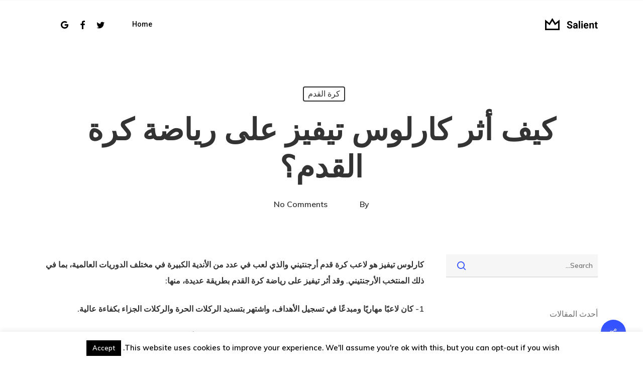

--- FILE ---
content_type: text/html; charset=UTF-8
request_url: https://zujnet.com/%D9%83%D9%8A%D9%81-%D8%A3%D8%AB%D8%B1-%D9%83%D8%A7%D8%B1%D9%84%D9%88%D8%B3-%D8%AA%D9%8A%D9%81%D9%8A%D8%B2-%D8%B9%D9%84%D9%89-%D8%B1%D9%8A%D8%A7%D8%B6%D8%A9-%D9%83%D8%B1%D8%A9-%D8%A7%D9%84%D9%82%D8%AF/
body_size: 18845
content:
<!doctype html>
<html dir="rtl" lang="ar" class="no-js">
<head>
	<meta charset="UTF-8">
	<meta name="viewport" content="width=device-width, initial-scale=1, maximum-scale=1, user-scalable=0" /><meta name='robots' content='index, follow, max-image-preview:large, max-snippet:-1, max-video-preview:-1' />

	<!-- This site is optimized with the Yoast SEO Premium plugin v19.1 (Yoast SEO v26.8) - https://yoast.com/product/yoast-seo-premium-wordpress/ -->
	<title>كيف أثر كارلوس تيفيز على رياضة كرة القدم؟ | Zujnet Blog</title>
	<meta name="description" content="كارلوس تيفيز هو لاعب كرة قدم أرجنتيني والذي لعب في عدد من الأندية الكبيرة في مختلف الدوريات العالمية، بما في ذلك المنتخب الأرجنتيني. وقد أثر تيفيز على" />
	<link rel="canonical" href="https://zujnet.com/كيف-أثر-كارلوس-تيفيز-على-رياضة-كرة-القد/" />
	<meta property="og:locale" content="ar_AR" />
	<meta property="og:type" content="article" />
	<meta property="og:title" content="كيف أثر كارلوس تيفيز على رياضة كرة القدم؟" />
	<meta property="og:description" content="كارلوس تيفيز هو لاعب كرة قدم أرجنتيني والذي لعب في عدد من الأندية الكبيرة في مختلف الدوريات العالمية، بما في ذلك المنتخب الأرجنتيني. وقد أثر تيفيز على" />
	<meta property="og:url" content="https://zujnet.com/كيف-أثر-كارلوس-تيفيز-على-رياضة-كرة-القد/" />
	<meta property="og:site_name" content="Zujnet Blog" />
	<meta property="article:published_time" content="2023-09-23T21:20:01+00:00" />
	<meta name="author" content="Ahamed" />
	<meta name="twitter:card" content="summary_large_image" />
	<meta name="twitter:label1" content="كُتب بواسطة" />
	<meta name="twitter:data1" content="Ahamed" />
	<script type="application/ld+json" class="yoast-schema-graph">{"@context":"https://schema.org","@graph":[{"@type":"Article","@id":"https://zujnet.com/%d9%83%d9%8a%d9%81-%d8%a3%d8%ab%d8%b1-%d9%83%d8%a7%d8%b1%d9%84%d9%88%d8%b3-%d8%aa%d9%8a%d9%81%d9%8a%d8%b2-%d8%b9%d9%84%d9%89-%d8%b1%d9%8a%d8%a7%d8%b6%d8%a9-%d9%83%d8%b1%d8%a9-%d8%a7%d9%84%d9%82%d8%af/#article","isPartOf":{"@id":"https://zujnet.com/%d9%83%d9%8a%d9%81-%d8%a3%d8%ab%d8%b1-%d9%83%d8%a7%d8%b1%d9%84%d9%88%d8%b3-%d8%aa%d9%8a%d9%81%d9%8a%d8%b2-%d8%b9%d9%84%d9%89-%d8%b1%d9%8a%d8%a7%d8%b6%d8%a9-%d9%83%d8%b1%d8%a9-%d8%a7%d9%84%d9%82%d8%af/"},"author":{"name":"Ahamed","@id":"https://zujnet.com/#/schema/person/684cc8d4001cf469f547207e5dd6c8d6"},"headline":"كيف أثر كارلوس تيفيز على رياضة كرة القدم؟","datePublished":"2023-09-23T21:20:01+00:00","mainEntityOfPage":{"@id":"https://zujnet.com/%d9%83%d9%8a%d9%81-%d8%a3%d8%ab%d8%b1-%d9%83%d8%a7%d8%b1%d9%84%d9%88%d8%b3-%d8%aa%d9%8a%d9%81%d9%8a%d8%b2-%d8%b9%d9%84%d9%89-%d8%b1%d9%8a%d8%a7%d8%b6%d8%a9-%d9%83%d8%b1%d8%a9-%d8%a7%d9%84%d9%82%d8%af/"},"wordCount":5,"keywords":["أرجنتيني","الدوريات العالمية","تسجيل الأهداف","تعزيز الروابط الثقافية","جماهير","كيف أثر على عالم كرة القدم","كيف اصبح لاعب كرة قدم","كيف تصبح لاعب مهاري","كيف كان رد فعل الدول المختلفة على هذه الحوادث","كيفية التمتع بالشخصية القوية","ما هو علم بلد أرجنتين","ما هو لقب المنتخب الأرجنتيني","ما هي العالم الرياضي","ما هي رياضة كرة القدم","من اخترع كرة القدم","من افضل مسدد ركلات حرة","من هو كارلوس تيفيز"],"articleSection":["كرة القدم"],"inLanguage":"ar"},{"@type":"WebPage","@id":"https://zujnet.com/%d9%83%d9%8a%d9%81-%d8%a3%d8%ab%d8%b1-%d9%83%d8%a7%d8%b1%d9%84%d9%88%d8%b3-%d8%aa%d9%8a%d9%81%d9%8a%d8%b2-%d8%b9%d9%84%d9%89-%d8%b1%d9%8a%d8%a7%d8%b6%d8%a9-%d9%83%d8%b1%d8%a9-%d8%a7%d9%84%d9%82%d8%af/","url":"https://zujnet.com/%d9%83%d9%8a%d9%81-%d8%a3%d8%ab%d8%b1-%d9%83%d8%a7%d8%b1%d9%84%d9%88%d8%b3-%d8%aa%d9%8a%d9%81%d9%8a%d8%b2-%d8%b9%d9%84%d9%89-%d8%b1%d9%8a%d8%a7%d8%b6%d8%a9-%d9%83%d8%b1%d8%a9-%d8%a7%d9%84%d9%82%d8%af/","name":"كيف أثر كارلوس تيفيز على رياضة كرة القدم؟ | Zujnet Blog","isPartOf":{"@id":"https://zujnet.com/#website"},"datePublished":"2023-09-23T21:20:01+00:00","author":{"@id":"https://zujnet.com/#/schema/person/684cc8d4001cf469f547207e5dd6c8d6"},"description":"كارلوس تيفيز هو لاعب كرة قدم أرجنتيني والذي لعب في عدد من الأندية الكبيرة في مختلف الدوريات العالمية، بما في ذلك المنتخب الأرجنتيني. وقد أثر تيفيز على","breadcrumb":{"@id":"https://zujnet.com/%d9%83%d9%8a%d9%81-%d8%a3%d8%ab%d8%b1-%d9%83%d8%a7%d8%b1%d9%84%d9%88%d8%b3-%d8%aa%d9%8a%d9%81%d9%8a%d8%b2-%d8%b9%d9%84%d9%89-%d8%b1%d9%8a%d8%a7%d8%b6%d8%a9-%d9%83%d8%b1%d8%a9-%d8%a7%d9%84%d9%82%d8%af/#breadcrumb"},"inLanguage":"ar","potentialAction":[{"@type":"ReadAction","target":["https://zujnet.com/%d9%83%d9%8a%d9%81-%d8%a3%d8%ab%d8%b1-%d9%83%d8%a7%d8%b1%d9%84%d9%88%d8%b3-%d8%aa%d9%8a%d9%81%d9%8a%d8%b2-%d8%b9%d9%84%d9%89-%d8%b1%d9%8a%d8%a7%d8%b6%d8%a9-%d9%83%d8%b1%d8%a9-%d8%a7%d9%84%d9%82%d8%af/"]}]},{"@type":"BreadcrumbList","@id":"https://zujnet.com/%d9%83%d9%8a%d9%81-%d8%a3%d8%ab%d8%b1-%d9%83%d8%a7%d8%b1%d9%84%d9%88%d8%b3-%d8%aa%d9%8a%d9%81%d9%8a%d8%b2-%d8%b9%d9%84%d9%89-%d8%b1%d9%8a%d8%a7%d8%b6%d8%a9-%d9%83%d8%b1%d8%a9-%d8%a7%d9%84%d9%82%d8%af/#breadcrumb","itemListElement":[{"@type":"ListItem","position":1,"name":"Home","item":"https://zujnet.com/"},{"@type":"ListItem","position":2,"name":"كيف أثر كارلوس تيفيز على رياضة كرة القدم؟"}]},{"@type":"WebSite","@id":"https://zujnet.com/#website","url":"https://zujnet.com/","name":"Zujnet Blog","description":"zujnet","potentialAction":[{"@type":"SearchAction","target":{"@type":"EntryPoint","urlTemplate":"https://zujnet.com/?s={search_term_string}"},"query-input":{"@type":"PropertyValueSpecification","valueRequired":true,"valueName":"search_term_string"}}],"inLanguage":"ar"},{"@type":"Person","@id":"https://zujnet.com/#/schema/person/684cc8d4001cf469f547207e5dd6c8d6","name":"Ahamed","image":{"@type":"ImageObject","inLanguage":"ar","@id":"https://zujnet.com/#/schema/person/image/","url":"https://secure.gravatar.com/avatar/51360e03bd87971008b0d95a881cfdd5f7cb8940e1924a7903404d3a12f82d42?s=96&d=mm&r=g","contentUrl":"https://secure.gravatar.com/avatar/51360e03bd87971008b0d95a881cfdd5f7cb8940e1924a7903404d3a12f82d42?s=96&d=mm&r=g","caption":"Ahamed"}}]}</script>
	<!-- / Yoast SEO Premium plugin. -->


<link rel='dns-prefetch' href='//fonts.googleapis.com' />
<style id='wp-img-auto-sizes-contain-inline-css' type='text/css'>
img:is([sizes=auto i],[sizes^="auto," i]){contain-intrinsic-size:3000px 1500px}
/*# sourceURL=wp-img-auto-sizes-contain-inline-css */
</style>
<style id='wp-block-library-inline-css' type='text/css'>
:root{--wp-block-synced-color:#7a00df;--wp-block-synced-color--rgb:122,0,223;--wp-bound-block-color:var(--wp-block-synced-color);--wp-editor-canvas-background:#ddd;--wp-admin-theme-color:#007cba;--wp-admin-theme-color--rgb:0,124,186;--wp-admin-theme-color-darker-10:#006ba1;--wp-admin-theme-color-darker-10--rgb:0,107,160.5;--wp-admin-theme-color-darker-20:#005a87;--wp-admin-theme-color-darker-20--rgb:0,90,135;--wp-admin-border-width-focus:2px}@media (min-resolution:192dpi){:root{--wp-admin-border-width-focus:1.5px}}.wp-element-button{cursor:pointer}:root .has-very-light-gray-background-color{background-color:#eee}:root .has-very-dark-gray-background-color{background-color:#313131}:root .has-very-light-gray-color{color:#eee}:root .has-very-dark-gray-color{color:#313131}:root .has-vivid-green-cyan-to-vivid-cyan-blue-gradient-background{background:linear-gradient(135deg,#00d084,#0693e3)}:root .has-purple-crush-gradient-background{background:linear-gradient(135deg,#34e2e4,#4721fb 50%,#ab1dfe)}:root .has-hazy-dawn-gradient-background{background:linear-gradient(135deg,#faaca8,#dad0ec)}:root .has-subdued-olive-gradient-background{background:linear-gradient(135deg,#fafae1,#67a671)}:root .has-atomic-cream-gradient-background{background:linear-gradient(135deg,#fdd79a,#004a59)}:root .has-nightshade-gradient-background{background:linear-gradient(135deg,#330968,#31cdcf)}:root .has-midnight-gradient-background{background:linear-gradient(135deg,#020381,#2874fc)}:root{--wp--preset--font-size--normal:16px;--wp--preset--font-size--huge:42px}.has-regular-font-size{font-size:1em}.has-larger-font-size{font-size:2.625em}.has-normal-font-size{font-size:var(--wp--preset--font-size--normal)}.has-huge-font-size{font-size:var(--wp--preset--font-size--huge)}.has-text-align-center{text-align:center}.has-text-align-left{text-align:left}.has-text-align-right{text-align:right}.has-fit-text{white-space:nowrap!important}#end-resizable-editor-section{display:none}.aligncenter{clear:both}.items-justified-left{justify-content:flex-start}.items-justified-center{justify-content:center}.items-justified-right{justify-content:flex-end}.items-justified-space-between{justify-content:space-between}.screen-reader-text{border:0;clip-path:inset(50%);height:1px;margin:-1px;overflow:hidden;padding:0;position:absolute;width:1px;word-wrap:normal!important}.screen-reader-text:focus{background-color:#ddd;clip-path:none;color:#444;display:block;font-size:1em;height:auto;left:5px;line-height:normal;padding:15px 23px 14px;text-decoration:none;top:5px;width:auto;z-index:100000}html :where(.has-border-color){border-style:solid}html :where([style*=border-top-color]){border-top-style:solid}html :where([style*=border-right-color]){border-right-style:solid}html :where([style*=border-bottom-color]){border-bottom-style:solid}html :where([style*=border-left-color]){border-left-style:solid}html :where([style*=border-width]){border-style:solid}html :where([style*=border-top-width]){border-top-style:solid}html :where([style*=border-right-width]){border-right-style:solid}html :where([style*=border-bottom-width]){border-bottom-style:solid}html :where([style*=border-left-width]){border-left-style:solid}html :where(img[class*=wp-image-]){height:auto;max-width:100%}:where(figure){margin:0 0 1em}html :where(.is-position-sticky){--wp-admin--admin-bar--position-offset:var(--wp-admin--admin-bar--height,0px)}@media screen and (max-width:600px){html :where(.is-position-sticky){--wp-admin--admin-bar--position-offset:0px}}

/*# sourceURL=wp-block-library-inline-css */
</style><style id='global-styles-inline-css' type='text/css'>
:root{--wp--preset--aspect-ratio--square: 1;--wp--preset--aspect-ratio--4-3: 4/3;--wp--preset--aspect-ratio--3-4: 3/4;--wp--preset--aspect-ratio--3-2: 3/2;--wp--preset--aspect-ratio--2-3: 2/3;--wp--preset--aspect-ratio--16-9: 16/9;--wp--preset--aspect-ratio--9-16: 9/16;--wp--preset--color--black: #000000;--wp--preset--color--cyan-bluish-gray: #abb8c3;--wp--preset--color--white: #ffffff;--wp--preset--color--pale-pink: #f78da7;--wp--preset--color--vivid-red: #cf2e2e;--wp--preset--color--luminous-vivid-orange: #ff6900;--wp--preset--color--luminous-vivid-amber: #fcb900;--wp--preset--color--light-green-cyan: #7bdcb5;--wp--preset--color--vivid-green-cyan: #00d084;--wp--preset--color--pale-cyan-blue: #8ed1fc;--wp--preset--color--vivid-cyan-blue: #0693e3;--wp--preset--color--vivid-purple: #9b51e0;--wp--preset--gradient--vivid-cyan-blue-to-vivid-purple: linear-gradient(135deg,rgb(6,147,227) 0%,rgb(155,81,224) 100%);--wp--preset--gradient--light-green-cyan-to-vivid-green-cyan: linear-gradient(135deg,rgb(122,220,180) 0%,rgb(0,208,130) 100%);--wp--preset--gradient--luminous-vivid-amber-to-luminous-vivid-orange: linear-gradient(135deg,rgb(252,185,0) 0%,rgb(255,105,0) 100%);--wp--preset--gradient--luminous-vivid-orange-to-vivid-red: linear-gradient(135deg,rgb(255,105,0) 0%,rgb(207,46,46) 100%);--wp--preset--gradient--very-light-gray-to-cyan-bluish-gray: linear-gradient(135deg,rgb(238,238,238) 0%,rgb(169,184,195) 100%);--wp--preset--gradient--cool-to-warm-spectrum: linear-gradient(135deg,rgb(74,234,220) 0%,rgb(151,120,209) 20%,rgb(207,42,186) 40%,rgb(238,44,130) 60%,rgb(251,105,98) 80%,rgb(254,248,76) 100%);--wp--preset--gradient--blush-light-purple: linear-gradient(135deg,rgb(255,206,236) 0%,rgb(152,150,240) 100%);--wp--preset--gradient--blush-bordeaux: linear-gradient(135deg,rgb(254,205,165) 0%,rgb(254,45,45) 50%,rgb(107,0,62) 100%);--wp--preset--gradient--luminous-dusk: linear-gradient(135deg,rgb(255,203,112) 0%,rgb(199,81,192) 50%,rgb(65,88,208) 100%);--wp--preset--gradient--pale-ocean: linear-gradient(135deg,rgb(255,245,203) 0%,rgb(182,227,212) 50%,rgb(51,167,181) 100%);--wp--preset--gradient--electric-grass: linear-gradient(135deg,rgb(202,248,128) 0%,rgb(113,206,126) 100%);--wp--preset--gradient--midnight: linear-gradient(135deg,rgb(2,3,129) 0%,rgb(40,116,252) 100%);--wp--preset--font-size--small: 13px;--wp--preset--font-size--medium: 20px;--wp--preset--font-size--large: 36px;--wp--preset--font-size--x-large: 42px;--wp--preset--spacing--20: 0.44rem;--wp--preset--spacing--30: 0.67rem;--wp--preset--spacing--40: 1rem;--wp--preset--spacing--50: 1.5rem;--wp--preset--spacing--60: 2.25rem;--wp--preset--spacing--70: 3.38rem;--wp--preset--spacing--80: 5.06rem;--wp--preset--shadow--natural: 6px 6px 9px rgba(0, 0, 0, 0.2);--wp--preset--shadow--deep: 12px 12px 50px rgba(0, 0, 0, 0.4);--wp--preset--shadow--sharp: 6px 6px 0px rgba(0, 0, 0, 0.2);--wp--preset--shadow--outlined: 6px 6px 0px -3px rgb(255, 255, 255), 6px 6px rgb(0, 0, 0);--wp--preset--shadow--crisp: 6px 6px 0px rgb(0, 0, 0);}:where(.is-layout-flex){gap: 0.5em;}:where(.is-layout-grid){gap: 0.5em;}body .is-layout-flex{display: flex;}.is-layout-flex{flex-wrap: wrap;align-items: center;}.is-layout-flex > :is(*, div){margin: 0;}body .is-layout-grid{display: grid;}.is-layout-grid > :is(*, div){margin: 0;}:where(.wp-block-columns.is-layout-flex){gap: 2em;}:where(.wp-block-columns.is-layout-grid){gap: 2em;}:where(.wp-block-post-template.is-layout-flex){gap: 1.25em;}:where(.wp-block-post-template.is-layout-grid){gap: 1.25em;}.has-black-color{color: var(--wp--preset--color--black) !important;}.has-cyan-bluish-gray-color{color: var(--wp--preset--color--cyan-bluish-gray) !important;}.has-white-color{color: var(--wp--preset--color--white) !important;}.has-pale-pink-color{color: var(--wp--preset--color--pale-pink) !important;}.has-vivid-red-color{color: var(--wp--preset--color--vivid-red) !important;}.has-luminous-vivid-orange-color{color: var(--wp--preset--color--luminous-vivid-orange) !important;}.has-luminous-vivid-amber-color{color: var(--wp--preset--color--luminous-vivid-amber) !important;}.has-light-green-cyan-color{color: var(--wp--preset--color--light-green-cyan) !important;}.has-vivid-green-cyan-color{color: var(--wp--preset--color--vivid-green-cyan) !important;}.has-pale-cyan-blue-color{color: var(--wp--preset--color--pale-cyan-blue) !important;}.has-vivid-cyan-blue-color{color: var(--wp--preset--color--vivid-cyan-blue) !important;}.has-vivid-purple-color{color: var(--wp--preset--color--vivid-purple) !important;}.has-black-background-color{background-color: var(--wp--preset--color--black) !important;}.has-cyan-bluish-gray-background-color{background-color: var(--wp--preset--color--cyan-bluish-gray) !important;}.has-white-background-color{background-color: var(--wp--preset--color--white) !important;}.has-pale-pink-background-color{background-color: var(--wp--preset--color--pale-pink) !important;}.has-vivid-red-background-color{background-color: var(--wp--preset--color--vivid-red) !important;}.has-luminous-vivid-orange-background-color{background-color: var(--wp--preset--color--luminous-vivid-orange) !important;}.has-luminous-vivid-amber-background-color{background-color: var(--wp--preset--color--luminous-vivid-amber) !important;}.has-light-green-cyan-background-color{background-color: var(--wp--preset--color--light-green-cyan) !important;}.has-vivid-green-cyan-background-color{background-color: var(--wp--preset--color--vivid-green-cyan) !important;}.has-pale-cyan-blue-background-color{background-color: var(--wp--preset--color--pale-cyan-blue) !important;}.has-vivid-cyan-blue-background-color{background-color: var(--wp--preset--color--vivid-cyan-blue) !important;}.has-vivid-purple-background-color{background-color: var(--wp--preset--color--vivid-purple) !important;}.has-black-border-color{border-color: var(--wp--preset--color--black) !important;}.has-cyan-bluish-gray-border-color{border-color: var(--wp--preset--color--cyan-bluish-gray) !important;}.has-white-border-color{border-color: var(--wp--preset--color--white) !important;}.has-pale-pink-border-color{border-color: var(--wp--preset--color--pale-pink) !important;}.has-vivid-red-border-color{border-color: var(--wp--preset--color--vivid-red) !important;}.has-luminous-vivid-orange-border-color{border-color: var(--wp--preset--color--luminous-vivid-orange) !important;}.has-luminous-vivid-amber-border-color{border-color: var(--wp--preset--color--luminous-vivid-amber) !important;}.has-light-green-cyan-border-color{border-color: var(--wp--preset--color--light-green-cyan) !important;}.has-vivid-green-cyan-border-color{border-color: var(--wp--preset--color--vivid-green-cyan) !important;}.has-pale-cyan-blue-border-color{border-color: var(--wp--preset--color--pale-cyan-blue) !important;}.has-vivid-cyan-blue-border-color{border-color: var(--wp--preset--color--vivid-cyan-blue) !important;}.has-vivid-purple-border-color{border-color: var(--wp--preset--color--vivid-purple) !important;}.has-vivid-cyan-blue-to-vivid-purple-gradient-background{background: var(--wp--preset--gradient--vivid-cyan-blue-to-vivid-purple) !important;}.has-light-green-cyan-to-vivid-green-cyan-gradient-background{background: var(--wp--preset--gradient--light-green-cyan-to-vivid-green-cyan) !important;}.has-luminous-vivid-amber-to-luminous-vivid-orange-gradient-background{background: var(--wp--preset--gradient--luminous-vivid-amber-to-luminous-vivid-orange) !important;}.has-luminous-vivid-orange-to-vivid-red-gradient-background{background: var(--wp--preset--gradient--luminous-vivid-orange-to-vivid-red) !important;}.has-very-light-gray-to-cyan-bluish-gray-gradient-background{background: var(--wp--preset--gradient--very-light-gray-to-cyan-bluish-gray) !important;}.has-cool-to-warm-spectrum-gradient-background{background: var(--wp--preset--gradient--cool-to-warm-spectrum) !important;}.has-blush-light-purple-gradient-background{background: var(--wp--preset--gradient--blush-light-purple) !important;}.has-blush-bordeaux-gradient-background{background: var(--wp--preset--gradient--blush-bordeaux) !important;}.has-luminous-dusk-gradient-background{background: var(--wp--preset--gradient--luminous-dusk) !important;}.has-pale-ocean-gradient-background{background: var(--wp--preset--gradient--pale-ocean) !important;}.has-electric-grass-gradient-background{background: var(--wp--preset--gradient--electric-grass) !important;}.has-midnight-gradient-background{background: var(--wp--preset--gradient--midnight) !important;}.has-small-font-size{font-size: var(--wp--preset--font-size--small) !important;}.has-medium-font-size{font-size: var(--wp--preset--font-size--medium) !important;}.has-large-font-size{font-size: var(--wp--preset--font-size--large) !important;}.has-x-large-font-size{font-size: var(--wp--preset--font-size--x-large) !important;}
/*# sourceURL=global-styles-inline-css */
</style>

<style id='classic-theme-styles-inline-css' type='text/css'>
/*! This file is auto-generated */
.wp-block-button__link{color:#fff;background-color:#32373c;border-radius:9999px;box-shadow:none;text-decoration:none;padding:calc(.667em + 2px) calc(1.333em + 2px);font-size:1.125em}.wp-block-file__button{background:#32373c;color:#fff;text-decoration:none}
/*# sourceURL=/wp-includes/css/classic-themes.min.css */
</style>
<link rel='stylesheet' id='cookie-law-info-css' href='https://zujnet.com/wp-content/plugins/cookie-law-info/legacy/public/css/cookie-law-info-public.css?ver=3.3.9.1' type='text/css' media='all' />
<link rel='stylesheet' id='cookie-law-info-gdpr-css' href='https://zujnet.com/wp-content/plugins/cookie-law-info/legacy/public/css/cookie-law-info-gdpr.css?ver=3.3.9.1' type='text/css' media='all' />
<link rel='stylesheet' id='salient-social-css' href='https://zujnet.com/wp-content/plugins/salient-social/css/style.css?ver=1.2.2' type='text/css' media='all' />
<style id='salient-social-inline-css' type='text/css'>

  .sharing-default-minimal .nectar-love.loved,
  body .nectar-social[data-color-override="override"].fixed > a:before, 
  body .nectar-social[data-color-override="override"].fixed .nectar-social-inner a,
  .sharing-default-minimal .nectar-social[data-color-override="override"] .nectar-social-inner a:hover,
  .nectar-social.vertical[data-color-override="override"] .nectar-social-inner a:hover {
    background-color: #3452ff;
  }
  .nectar-social.hover .nectar-love.loved,
  .nectar-social.hover > .nectar-love-button a:hover,
  .nectar-social[data-color-override="override"].hover > div a:hover,
  #single-below-header .nectar-social[data-color-override="override"].hover > div a:hover,
  .nectar-social[data-color-override="override"].hover .share-btn:hover,
  .sharing-default-minimal .nectar-social[data-color-override="override"] .nectar-social-inner a {
    border-color: #3452ff;
  }
  #single-below-header .nectar-social.hover .nectar-love.loved i,
  #single-below-header .nectar-social.hover[data-color-override="override"] a:hover,
  #single-below-header .nectar-social.hover[data-color-override="override"] a:hover i,
  #single-below-header .nectar-social.hover .nectar-love-button a:hover i,
  .nectar-love:hover i,
  .hover .nectar-love:hover .total_loves,
  .nectar-love.loved i,
  .nectar-social.hover .nectar-love.loved .total_loves,
  .nectar-social.hover .share-btn:hover, 
  .nectar-social[data-color-override="override"].hover .nectar-social-inner a:hover,
  .nectar-social[data-color-override="override"].hover > div:hover span,
  .sharing-default-minimal .nectar-social[data-color-override="override"] .nectar-social-inner a:not(:hover) i,
  .sharing-default-minimal .nectar-social[data-color-override="override"] .nectar-social-inner a:not(:hover) {
    color: #3452ff;
  }
/*# sourceURL=salient-social-inline-css */
</style>
<link rel='stylesheet' id='font-awesome-css' href='https://zujnet.com/wp-content/themes/salient/css/font-awesome-legacy.min.css?ver=4.7.1' type='text/css' media='all' />
<link rel='stylesheet' id='salient-grid-system-css' href='https://zujnet.com/wp-content/themes/salient/css/build/grid-system.css?ver=15.0' type='text/css' media='all' />
<link rel='stylesheet' id='main-styles-css' href='https://zujnet.com/wp-content/themes/salient/css/build/style.css?ver=15.0' type='text/css' media='all' />
<style id='main-styles-inline-css' type='text/css'>
html:not(.page-trans-loaded) { background-color: #ffffff; }
/*# sourceURL=main-styles-inline-css */
</style>
<link rel='stylesheet' id='nectar-single-styles-css' href='https://zujnet.com/wp-content/themes/salient/css/build/single.css?ver=15.0' type='text/css' media='all' />
<link rel='stylesheet' id='nectar-element-recent-posts-css' href='https://zujnet.com/wp-content/themes/salient/css/build/elements/element-recent-posts.css?ver=15.0' type='text/css' media='all' />
<link rel='stylesheet' id='nectar_default_font_open_sans-css' href='https://fonts.googleapis.com/css?family=Open+Sans%3A300%2C400%2C600%2C700&#038;subset=latin%2Clatin-ext' type='text/css' media='all' />
<link rel='stylesheet' id='responsive-css' href='https://zujnet.com/wp-content/themes/salient/css/build/responsive.css?ver=15.0' type='text/css' media='all' />
<link rel='stylesheet' id='skin-material-css' href='https://zujnet.com/wp-content/themes/salient/css/build/skin-material.css?ver=15.0' type='text/css' media='all' />
<link rel='stylesheet' id='salient-wp-menu-dynamic-css' href='https://zujnet.com/wp-content/uploads/salient/menu-dynamic.css?ver=40520' type='text/css' media='all' />
<link rel='stylesheet' id='nectar-widget-posts-css' href='https://zujnet.com/wp-content/themes/salient/css/build/elements/widget-nectar-posts.css?ver=15.0' type='text/css' media='all' />
<link rel='stylesheet' id='dynamic-css-css' href='https://zujnet.com/wp-content/themes/salient/css/salient-dynamic-styles.css?ver=72690' type='text/css' media='all' />
<style id='dynamic-css-inline-css' type='text/css'>
#page-header-bg[data-post-hs="default_minimal"] .inner-wrap{text-align:center}#page-header-bg[data-post-hs="default_minimal"] .inner-wrap >a,.material #page-header-bg.fullscreen-header .inner-wrap >a{color:#fff;font-weight:600;border:2px solid rgba(255,255,255,0.4);padding:4px 10px;margin:5px 6px 0 5px;display:inline-block;transition:all 0.2s ease;-webkit-transition:all 0.2s ease;font-size:14px;line-height:18px}body.material #page-header-bg.fullscreen-header .inner-wrap >a{margin-bottom:15px;}body.material #page-header-bg.fullscreen-header .inner-wrap >a{border:none;padding:6px 10px}body[data-button-style^="rounded"] #page-header-bg[data-post-hs="default_minimal"] .inner-wrap >a,body[data-button-style^="rounded"].material #page-header-bg.fullscreen-header .inner-wrap >a{border-radius:100px}body.single [data-post-hs="default_minimal"] #single-below-header span,body.single .heading-title[data-header-style="default_minimal"] #single-below-header span{line-height:14px;}#page-header-bg[data-post-hs="default_minimal"] #single-below-header{text-align:center;position:relative;z-index:100}#page-header-bg[data-post-hs="default_minimal"] #single-below-header span{float:none;display:inline-block}#page-header-bg[data-post-hs="default_minimal"] .inner-wrap >a:hover,#page-header-bg[data-post-hs="default_minimal"] .inner-wrap >a:focus{border-color:transparent}#page-header-bg.fullscreen-header .avatar,#page-header-bg[data-post-hs="default_minimal"] .avatar{border-radius:100%}#page-header-bg.fullscreen-header .meta-author span,#page-header-bg[data-post-hs="default_minimal"] .meta-author span{display:block}#page-header-bg.fullscreen-header .meta-author img{margin-bottom:0;height:50px;width:auto}#page-header-bg[data-post-hs="default_minimal"] .meta-author img{margin-bottom:0;height:40px;width:auto}#page-header-bg[data-post-hs="default_minimal"] .author-section{position:absolute;bottom:30px}#page-header-bg.fullscreen-header .meta-author,#page-header-bg[data-post-hs="default_minimal"] .meta-author{font-size:18px}#page-header-bg.fullscreen-header .author-section .meta-date,#page-header-bg[data-post-hs="default_minimal"] .author-section .meta-date{font-size:12px;color:rgba(255,255,255,0.8)}#page-header-bg.fullscreen-header .author-section .meta-date i{font-size:12px}#page-header-bg[data-post-hs="default_minimal"] .author-section .meta-date i{font-size:11px;line-height:14px}#page-header-bg[data-post-hs="default_minimal"] .author-section .avatar-post-info{position:relative;top:-5px}#page-header-bg.fullscreen-header .author-section a,#page-header-bg[data-post-hs="default_minimal"] .author-section a{display:block;margin-bottom:-2px}#page-header-bg[data-post-hs="default_minimal"] .author-section a{font-size:14px;line-height:14px}#page-header-bg.fullscreen-header .author-section a:hover,#page-header-bg[data-post-hs="default_minimal"] .author-section a:hover{color:rgba(255,255,255,0.85)!important}#page-header-bg.fullscreen-header .author-section,#page-header-bg[data-post-hs="default_minimal"] .author-section{width:100%;z-index:10;text-align:center}#page-header-bg.fullscreen-header .author-section{margin-top:25px;}#page-header-bg.fullscreen-header .author-section span,#page-header-bg[data-post-hs="default_minimal"] .author-section span{padding-left:0;line-height:20px;font-size:20px}#page-header-bg.fullscreen-header .author-section .avatar-post-info,#page-header-bg[data-post-hs="default_minimal"] .author-section .avatar-post-info{margin-left:10px}#page-header-bg.fullscreen-header .author-section .avatar-post-info,#page-header-bg.fullscreen-header .author-section .meta-author,#page-header-bg[data-post-hs="default_minimal"] .author-section .avatar-post-info,#page-header-bg[data-post-hs="default_minimal"] .author-section .meta-author{text-align:left;display:inline-block;top:9px}@media only screen and (min-width :690px) and (max-width :999px){body.single-post #page-header-bg[data-post-hs="default_minimal"]{padding-top:10%;padding-bottom:10%;}}@media only screen and (max-width :690px){#ajax-content-wrap #page-header-bg[data-post-hs="default_minimal"] #single-below-header span:not(.rich-snippet-hidden),#ajax-content-wrap .row.heading-title[data-header-style="default_minimal"] .col.section-title span.meta-category{display:inline-block;}.container-wrap[data-remove-post-comment-number="0"][data-remove-post-author="0"][data-remove-post-date="0"] .heading-title[data-header-style="default_minimal"] #single-below-header > span,#page-header-bg[data-post-hs="default_minimal"] .span_6[data-remove-post-comment-number="0"][data-remove-post-author="0"][data-remove-post-date="0"] #single-below-header > span{padding:0 8px;}.container-wrap[data-remove-post-comment-number="0"][data-remove-post-author="0"][data-remove-post-date="0"] .heading-title[data-header-style="default_minimal"] #single-below-header span,#page-header-bg[data-post-hs="default_minimal"] .span_6[data-remove-post-comment-number="0"][data-remove-post-author="0"][data-remove-post-date="0"] #single-below-header span{font-size:13px;line-height:10px;}.material #page-header-bg.fullscreen-header .author-section{margin-top:5px;}#page-header-bg.fullscreen-header .author-section{bottom:20px;}#page-header-bg.fullscreen-header .author-section .meta-date:not(.updated){margin-top:-4px;display:block;}#page-header-bg.fullscreen-header .author-section .avatar-post-info{margin:10px 0 0 0;}}#page-header-bg h1,#page-header-bg .subheader,.nectar-box-roll .overlaid-content h1,.nectar-box-roll .overlaid-content .subheader,#page-header-bg #portfolio-nav a i,body .section-title #portfolio-nav a:hover i,.page-header-no-bg h1,.page-header-no-bg span,#page-header-bg #portfolio-nav a i,#page-header-bg span,#page-header-bg #single-below-header a:hover,#page-header-bg #single-below-header a:focus,#page-header-bg.fullscreen-header .author-section a{color:#ffffff!important;}body #page-header-bg .pinterest-share i,body #page-header-bg .facebook-share i,body #page-header-bg .linkedin-share i,body #page-header-bg .twitter-share i,body #page-header-bg .google-plus-share i,body #page-header-bg .icon-salient-heart,body #page-header-bg .icon-salient-heart-2{color:#ffffff;}#page-header-bg[data-post-hs="default_minimal"] .inner-wrap > a:not(:hover){color:#ffffff;border-color:rgba(255,255,255,0.4);}.single #page-header-bg #single-below-header > span{border-color:rgba(255,255,255,0.4);}body .section-title #portfolio-nav a:hover i{opacity:0.75;}.single #page-header-bg .blog-title #single-meta .nectar-social.hover > div a,.single #page-header-bg .blog-title #single-meta > div a,.single #page-header-bg .blog-title #single-meta ul .n-shortcode a,#page-header-bg .blog-title #single-meta .nectar-social.hover .share-btn{border-color:rgba(255,255,255,0.4);}.single #page-header-bg .blog-title #single-meta .nectar-social.hover > div a:hover,#page-header-bg .blog-title #single-meta .nectar-social.hover .share-btn:hover,.single #page-header-bg .blog-title #single-meta div > a:hover,.single #page-header-bg .blog-title #single-meta ul .n-shortcode a:hover,.single #page-header-bg .blog-title #single-meta ul li:not(.meta-share-count):hover > a{border-color:rgba(255,255,255,1);}.single #page-header-bg #single-meta div span,.single #page-header-bg #single-meta > div a,.single #page-header-bg #single-meta > div i{color:#ffffff!important;}.single #page-header-bg #single-meta ul .meta-share-count .nectar-social a i{color:rgba(255,255,255,0.7)!important;}.single #page-header-bg #single-meta ul .meta-share-count .nectar-social a:hover i{color:rgba(255,255,255,1)!important;}#header-space{background-color:#ffffff}@media only screen and (min-width:1000px){body #ajax-content-wrap.no-scroll{min-height:calc(100vh - 96px);height:calc(100vh - 96px)!important;}}@media only screen and (min-width:1000px){#page-header-wrap.fullscreen-header,#page-header-wrap.fullscreen-header #page-header-bg,html:not(.nectar-box-roll-loaded) .nectar-box-roll > #page-header-bg.fullscreen-header,.nectar_fullscreen_zoom_recent_projects,#nectar_fullscreen_rows:not(.afterLoaded) > div{height:calc(100vh - 95px);}.wpb_row.vc_row-o-full-height.top-level,.wpb_row.vc_row-o-full-height.top-level > .col.span_12{min-height:calc(100vh - 95px);}html:not(.nectar-box-roll-loaded) .nectar-box-roll > #page-header-bg.fullscreen-header{top:96px;}.nectar-slider-wrap[data-fullscreen="true"]:not(.loaded),.nectar-slider-wrap[data-fullscreen="true"]:not(.loaded) .swiper-container{height:calc(100vh - 94px)!important;}.admin-bar .nectar-slider-wrap[data-fullscreen="true"]:not(.loaded),.admin-bar .nectar-slider-wrap[data-fullscreen="true"]:not(.loaded) .swiper-container{height:calc(100vh - 94px - 32px)!important;}}@media only screen and (max-width:999px){.using-mobile-browser #nectar_fullscreen_rows:not(.afterLoaded):not([data-mobile-disable="on"]) > div{height:calc(100vh - 100px);}.using-mobile-browser .wpb_row.vc_row-o-full-height.top-level,.using-mobile-browser .wpb_row.vc_row-o-full-height.top-level > .col.span_12,[data-permanent-transparent="1"].using-mobile-browser .wpb_row.vc_row-o-full-height.top-level,[data-permanent-transparent="1"].using-mobile-browser .wpb_row.vc_row-o-full-height.top-level > .col.span_12{min-height:calc(100vh - 100px);}html:not(.nectar-box-roll-loaded) .nectar-box-roll > #page-header-bg.fullscreen-header,.nectar_fullscreen_zoom_recent_projects,.nectar-slider-wrap[data-fullscreen="true"]:not(.loaded),.nectar-slider-wrap[data-fullscreen="true"]:not(.loaded) .swiper-container,#nectar_fullscreen_rows:not(.afterLoaded):not([data-mobile-disable="on"]) > div{height:calc(100vh - 47px);}.wpb_row.vc_row-o-full-height.top-level,.wpb_row.vc_row-o-full-height.top-level > .col.span_12{min-height:calc(100vh - 47px);}body[data-transparent-header="false"] #ajax-content-wrap.no-scroll{min-height:calc(100vh - 47px);height:calc(100vh - 47px);}}.screen-reader-text,.nectar-skip-to-content:not(:focus){border:0;clip:rect(1px,1px,1px,1px);clip-path:inset(50%);height:1px;margin:-1px;overflow:hidden;padding:0;position:absolute!important;width:1px;word-wrap:normal!important;}.row .col img:not([srcset]){width:auto;}.row .col img.img-with-animation.nectar-lazy:not([srcset]){width:100%;}
/*# sourceURL=dynamic-css-inline-css */
</style>
<link rel='stylesheet' id='redux-google-fonts-salient_redux-css' href='https://fonts.googleapis.com/css?family=Roboto%3A500%2C700%7CNunito%3A700%2C400%2C400italic%7CMuli%3A600%7CMontserrat%3A500&#038;subset=latin&#038;ver=1695662451' type='text/css' media='all' />
<script type="text/javascript" src="https://zujnet.com/wp-includes/js/jquery/jquery.min.js?ver=3.7.1" id="jquery-core-js"></script>
<script type="text/javascript" src="https://zujnet.com/wp-includes/js/jquery/jquery-migrate.min.js?ver=3.4.1" id="jquery-migrate-js"></script>
<script type="text/javascript" id="cookie-law-info-js-extra">
/* <![CDATA[ */
var Cli_Data = {"nn_cookie_ids":[],"cookielist":[],"non_necessary_cookies":[],"ccpaEnabled":"","ccpaRegionBased":"","ccpaBarEnabled":"","strictlyEnabled":["necessary","obligatoire"],"ccpaType":"gdpr","js_blocking":"","custom_integration":"","triggerDomRefresh":"","secure_cookies":""};
var cli_cookiebar_settings = {"animate_speed_hide":"500","animate_speed_show":"500","background":"#FFF","border":"#b1a6a6c2","border_on":"","button_1_button_colour":"#000","button_1_button_hover":"#000000","button_1_link_colour":"#fff","button_1_as_button":"1","button_1_new_win":"","button_2_button_colour":"#333","button_2_button_hover":"#292929","button_2_link_colour":"#444","button_2_as_button":"","button_2_hidebar":"","button_3_button_colour":"#000","button_3_button_hover":"#000000","button_3_link_colour":"#fff","button_3_as_button":"1","button_3_new_win":"","button_4_button_colour":"#000","button_4_button_hover":"#000000","button_4_link_colour":"#fff","button_4_as_button":"1","button_7_button_colour":"#61a229","button_7_button_hover":"#4e8221","button_7_link_colour":"#fff","button_7_as_button":"1","button_7_new_win":"","font_family":"inherit","header_fix":"","notify_animate_hide":"1","notify_animate_show":"","notify_div_id":"#cookie-law-info-bar","notify_position_horizontal":"right","notify_position_vertical":"bottom","scroll_close":"1","scroll_close_reload":"","accept_close_reload":"","reject_close_reload":"","showagain_tab":"","showagain_background":"#fff","showagain_border":"#000","showagain_div_id":"#cookie-law-info-again","showagain_x_position":"100px","text":"#000","show_once_yn":"1","show_once":"8000","logging_on":"","as_popup":"","popup_overlay":"1","bar_heading_text":"","cookie_bar_as":"banner","popup_showagain_position":"bottom-right","widget_position":"left"};
var log_object = {"ajax_url":"https://zujnet.com/wp-admin/admin-ajax.php"};
//# sourceURL=cookie-law-info-js-extra
/* ]]> */
</script>
<script type="text/javascript" src="https://zujnet.com/wp-content/plugins/cookie-law-info/legacy/public/js/cookie-law-info-public.js?ver=3.3.9.1" id="cookie-law-info-js"></script>
<link rel="stylesheet" href="https://zujnet.com/wp-content/themes/salient/rtl.css" type="text/css" media="screen" /><style>

/* CSS added by Hide Metadata Plugin */

.entry-meta .byline:before,
			.entry-header .entry-meta span.byline:before,
			.entry-meta .byline:after,
			.entry-header .entry-meta span.byline:after,
			.single .byline, .group-blog .byline,
			.entry-meta .byline,
			.entry-header .entry-meta > span.byline,
			.entry-meta .author.vcard  {
				content: '';
				display: none;
				margin: 0;
			}
.entry-meta .posted-on:before,
			.entry-header .entry-meta > span.posted-on:before,
			.entry-meta .posted-on:after,
			.entry-header .entry-meta > span.posted-on:after,
			.entry-meta .posted-on,
			.entry-header .entry-meta > span.posted-on {
				content: '';
				display: none;
				margin: 0;
			}</style>
<script type="text/javascript"> var root = document.getElementsByTagName( "html" )[0]; root.setAttribute( "class", "js" ); </script><!-- Google tag (gtag.js) -->
<script async src="https://www.googletagmanager.com/gtag/js?id=G-5QLP476CHP"></script>
<script>
  window.dataLayer = window.dataLayer || [];
  function gtag(){dataLayer.push(arguments);}
  gtag('js', new Date());

  gtag('config', 'G-5QLP476CHP');
</script>



<!-- Matomo -->
<script>
  var _paq = window._paq = window._paq || [];
  /* tracker methods like "setCustomDimension" should be called before "trackPageView" */
  _paq.push(["setDocumentTitle", document.domain + "/" + document.title]);
  _paq.push(["setCookieDomain", "*.zujnet.com"]);
  _paq.push(["setDomains", ["*.zujnet.com"]]);
  _paq.push(['trackPageView']);
  _paq.push(['enableLinkTracking']);
  (function() {
    var u="https://analytics.zujnet.com/";
    _paq.push(['setTrackerUrl', u+'matomo.php']);
    _paq.push(['setSiteId', '1']);
    var d=document, g=d.createElement('script'), s=d.getElementsByTagName('script')[0];
    g.async=true; g.src=u+'matomo.js'; s.parentNode.insertBefore(g,s);
  })();
</script>
<noscript><p><img src="https://analytics.zujnet.com/matomo.php?idsite=1&amp;rec=1" style="border:0;" alt="" /></p></noscript>
<!-- End Matomo Code -->


<script async src="https://pagead2.googlesyndication.com/pagead/js/adsbygoogle.js?client=ca-pub-2204720544396310"
     crossorigin="anonymous"></script><style type="text/css">.recentcomments a{display:inline !important;padding:0 !important;margin:0 !important;}</style><meta name="generator" content="Powered by WPBakery Page Builder - drag and drop page builder for WordPress."/>
<noscript><style> .wpb_animate_when_almost_visible { opacity: 1; }</style></noscript><link data-pagespeed-no-defer data-nowprocket data-wpacu-skip nitro-exclude data-no-optimize data-noptimize data-no-optimize="1" rel='stylesheet' id='main-styles-non-critical-css' href='https://zujnet.com/wp-content/themes/salient/css/build/style-non-critical.css?ver=15.0' type='text/css' media='all' />
<link data-pagespeed-no-defer data-nowprocket data-wpacu-skip nitro-exclude data-no-optimize data-noptimize data-no-optimize="1" rel='stylesheet' id='magnific-css' href='https://zujnet.com/wp-content/themes/salient/css/build/plugins/magnific.css?ver=8.6.0' type='text/css' media='all' />
<link data-pagespeed-no-defer data-nowprocket data-wpacu-skip nitro-exclude data-no-optimize data-noptimize data-no-optimize="1" rel='stylesheet' id='nectar-ocm-core-css' href='https://zujnet.com/wp-content/themes/salient/css/build/off-canvas/core.css?ver=15.0' type='text/css' media='all' />
<link data-pagespeed-no-defer data-nowprocket data-wpacu-skip nitro-exclude data-no-optimize data-noptimize data-no-optimize="1" rel='stylesheet' id='nectar-ocm-slide-out-right-material-css' href='https://zujnet.com/wp-content/themes/salient/css/build/off-canvas/slide-out-right-material.css?ver=15.0' type='text/css' media='all' />
</head><body class="rtl wp-singular post-template-default single single-post postid-8410 single-format-standard wp-theme-salient material wpb-js-composer js-comp-ver-6.9.0 vc_responsive" data-footer-reveal="1" data-footer-reveal-shadow="none" data-header-format="default" data-body-border="off" data-boxed-style="" data-header-breakpoint="1000" data-dropdown-style="minimal" data-cae="easeOutQuart" data-cad="700" data-megamenu-width="full-width" data-aie="zoom-out" data-ls="magnific" data-apte="standard" data-hhun="1" data-fancy-form-rcs="default" data-form-style="minimal" data-form-submit="regular" data-is="minimal" data-button-style="slightly_rounded_shadow" data-user-account-button="false" data-flex-cols="true" data-col-gap="default" data-header-inherit-rc="false" data-header-search="false" data-animated-anchors="true" data-ajax-transitions="true" data-full-width-header="false" data-slide-out-widget-area="true" data-slide-out-widget-area-style="slide-out-from-right" data-user-set-ocm="off" data-loading-animation="none" data-bg-header="false" data-responsive="1" data-ext-responsive="true" data-ext-padding="90" data-header-resize="0" data-header-color="custom" data-cart="false" data-remove-m-parallax="" data-remove-m-video-bgs="" data-m-animate="0" data-force-header-trans-color="light" data-smooth-scrolling="0" data-permanent-transparent="false" >
	
	<script type="text/javascript">
	 (function(window, document) {

		 if(navigator.userAgent.match(/(Android|iPod|iPhone|iPad|BlackBerry|IEMobile|Opera Mini)/)) {
			 document.body.className += " using-mobile-browser mobile ";
		 }

		 if( !("ontouchstart" in window) ) {

			 var body = document.querySelector("body");
			 var winW = window.innerWidth;
			 var bodyW = body.clientWidth;

			 if (winW > bodyW + 4) {
				 body.setAttribute("style", "--scroll-bar-w: " + (winW - bodyW - 4) + "px");
			 } else {
				 body.setAttribute("style", "--scroll-bar-w: 0px");
			 }
		 }

	 })(window, document);
   </script><!-- Matomo Image Tracker-->
<img referrerpolicy="no-referrer-when-downgrade" src="https://analytics.zujnet.com/matomo.php?idsite=1&amp;rec=1" style="border:0" alt="" />
<!-- End Matomo --><a href="#ajax-content-wrap" class="nectar-skip-to-content">Skip to main content</a><div class="ocm-effect-wrap"><div class="ocm-effect-wrap-inner"><div id="ajax-loading-screen" data-disable-mobile="1" data-disable-fade-on-click="0" data-effect="standard" data-method="standard"><div class="loading-icon none"><div class="material-icon">
						<svg class="nectar-material-spinner" width="60px" height="60px" viewBox="0 0 60 60">
							<circle stroke-linecap="round" cx="30" cy="30" r="26" fill="none" stroke-width="6"></circle>
				  		</svg>	 
					</div></div></div>	
	<div id="header-space"  data-header-mobile-fixed='1'></div> 
	
		<div id="header-outer" data-has-menu="true" data-has-buttons="no" data-header-button_style="default" data-using-pr-menu="false" data-mobile-fixed="1" data-ptnm="false" data-lhe="animated_underline" data-user-set-bg="#ffffff" data-format="default" data-permanent-transparent="false" data-megamenu-rt="1" data-remove-fixed="0" data-header-resize="0" data-cart="false" data-transparency-option="" data-box-shadow="none" data-shrink-num="6" data-using-secondary="0" data-using-logo="1" data-logo-height="24" data-m-logo-height="24" data-padding="36" data-full-width="false" data-condense="false" >
		
<div id="search-outer" class="nectar">
	<div id="search">
		<div class="container">
			 <div id="search-box">
				 <div class="inner-wrap">
					 <div class="col span_12">
						  <form role="search" action="https://zujnet.com/" method="GET">
														 <input type="text" name="s"  value="" aria-label="Search" placeholder="Search" />
							 
						<span>Hit enter to search or ESC to close</span>
												</form>
					</div><!--/span_12-->
				</div><!--/inner-wrap-->
			 </div><!--/search-box-->
			 <div id="close"><a href="#"><span class="screen-reader-text">Close Search</span>
				<span class="close-wrap"> <span class="close-line close-line1"></span> <span class="close-line close-line2"></span> </span>				 </a></div>
		 </div><!--/container-->
	</div><!--/search-->
</div><!--/search-outer-->

<header id="top">
	<div class="container">
		<div class="row">
			<div class="col span_3">
								<a id="logo" href="https://zujnet.com" data-supplied-ml-starting-dark="false" data-supplied-ml-starting="false" data-supplied-ml="false" >
					<img class="stnd skip-lazy default-logo" width="105" height="24" alt="Zujnet Blog" src="https://zujnet.com/wp-content/uploads/2017/09/logo-robot.png" srcset="https://zujnet.com/wp-content/uploads/2017/09/logo-robot.png 1x, https://zujnet.com/wp-content/uploads/2017/09/logo-robot-retina.png 2x" />				</a>
							</div><!--/span_3-->

			<div class="col span_9 col_last">
									<div class="nectar-mobile-only mobile-header"><div class="inner"></div></div>
													<div class="slide-out-widget-area-toggle mobile-icon slide-out-from-right" data-custom-color="false" data-icon-animation="simple-transform">
						<div> <a href="#sidewidgetarea" aria-label="Navigation Menu" aria-expanded="false" class="closed">
							<span class="screen-reader-text">Menu</span><span aria-hidden="true"> <i class="lines-button x2"> <i class="lines"></i> </i> </span>
						</a></div>
					</div>
				
									<nav>
													<ul class="sf-menu">
								<li id="menu-item-6256" class="menu-item menu-item-type-post_type menu-item-object-page menu-item-home nectar-regular-menu-item menu-item-6256"><a href="https://zujnet.com/"><span class="menu-title-text">Home</span></a></li>
<li id="social-in-menu" class="button_social_group"><a target="_blank" rel="noopener" href=""><span class="screen-reader-text">twitter</span><i class="fa fa-twitter" aria-hidden="true"></i> </a><a target="_blank" rel="noopener" href=""><span class="screen-reader-text">facebook</span><i class="fa fa-facebook" aria-hidden="true"></i> </a><a target="_blank" rel="noopener" href=""><span class="screen-reader-text">google-plus</span><i class="fa fa-google" aria-hidden="true"></i> </a></li>							</ul>
													<ul class="buttons sf-menu" data-user-set-ocm="off">

								
							</ul>
						
					</nav>

					
				</div><!--/span_9-->

				
			</div><!--/row-->
					</div><!--/container-->
	</header>		
	</div>
		<div id="ajax-content-wrap">


<div class="container-wrap" data-midnight="dark" data-remove-post-date="0" data-remove-post-author="0" data-remove-post-comment-number="0">
	<div class="container main-content">

		
	  <div class="row heading-title hentry" data-header-style="default_minimal">
		<div class="col span_12 section-title blog-title">
						  <span class="meta-category">

					<a class="%d9%83%d8%b1%d8%a9-%d8%a7%d9%84%d9%82%d8%af%d9%85" href="https://zujnet.com/category/%d9%83%d8%b1%d8%a9-%d8%a7%d9%84%d9%82%d8%af%d9%85/" alt="View all posts in كرة القدم">كرة القدم</a>			  </span>

		  		  <h1 class="entry-title">كيف أثر كارلوس تيفيز على رياضة كرة القدم؟</h1>

						<div id="single-below-header" data-hide-on-mobile="false">
				<span class="meta-author vcard author"><span class="fn"><span class="author-leading">By</span> <a href="" title="مقالات " rel="author"></a></span></span><span class="meta-date date published"></span><span class="meta-date date updated rich-snippet-hidden">سبتمبر 23rd, 2023</span><span class="meta-comment-count"><a href="https://zujnet.com/%d9%83%d9%8a%d9%81-%d8%a3%d8%ab%d8%b1-%d9%83%d8%a7%d8%b1%d9%84%d9%88%d8%b3-%d8%aa%d9%8a%d9%81%d9%8a%d8%b2-%d8%b9%d9%84%d9%89-%d8%b1%d9%8a%d8%a7%d8%b6%d8%a9-%d9%83%d8%b1%d8%a9-%d8%a7%d9%84%d9%82%d8%af/#respond">No Comments</a></span>			</div><!--/single-below-header-->
				</div><!--/section-title-->
	  </div><!--/row-->

	
		<div class="row">

			
			<div class="post-area col  span_9" role="main">

			
<article id="post-8410" class="post-8410 post type-post status-publish format-standard category-1422 tag-2022 tag-3689 tag-685 tag-3693 tag-1494 tag-1547 tag-1683 tag-3690 tag-3694 tag-3692 tag-3695 tag-2053 tag-3278 tag-1436 tag-535 tag-3691 tag-2043">
  
  <div class="inner-wrap">

		<div class="post-content" data-hide-featured-media="1">
      
        <div class="content-inner"><p>كارلوس تيفيز هو لاعب كرة قدم أرجنتيني والذي لعب في عدد من الأندية الكبيرة في مختلف الدوريات العالمية، بما في ذلك المنتخب الأرجنتيني. وقد أثر تيفيز على رياضة كرة القدم بطريقة عديدة، منها:</p>
<p>1- كان لاعبًا مهاريًا ومبدعًا في تسجيل الأهداف، واشتهر بتسديد الركلات الحرة والركلات الجزاء بكفاءة عالية.</p>
<p>2- كان لاعبًا ملهمًا للجماهير والشباب في المناطق التي لعب فيها، حيث أنه كان يتمتع بشخصية قوية وشجاعة داخل وخارج الملعب.</p>
<p>3- أثر كارلوس تيفيز في تعزيز الارتباط الثقافي بين البلدان، حيث انتقل إلى عدة دوريات في دول مختلفة وتحدث عدة لغات، وكان رمزًا للتعايش السلمي والتآزر بين الثقافات.</p>
<p>4- لقد ساهم تيفيز أيضًا في الرفع من مستوى كرة القدم في بلده الأرجنتين، حيث كان بمثابة الرمز الأعلى للمواهب الشابة التي تطمح لتلوين قميص منتخب بلادهم.</p>
<p>5- وأخيرًا، كان كارلوس تيفيز مثال للكثيرين في عالم كرة القدم، حيث أنه كان يتمتع بصلابةٍ نفسيةٍ عالية ومثابرةٍ في العمل، ومن ثم كان يعتبر قدوةً للكثيرين في العالم الرياضي.</p>
<div class="post-tags"><h4>Tags:</h4><a href="https://zujnet.com/tag/%d8%a3%d8%b1%d8%ac%d9%86%d8%aa%d9%8a%d9%86%d9%8a/" rel="tag">أرجنتيني</a><a href="https://zujnet.com/tag/%d8%a7%d9%84%d8%af%d9%88%d8%b1%d9%8a%d8%a7%d8%aa-%d8%a7%d9%84%d8%b9%d8%a7%d9%84%d9%85%d9%8a%d8%a9/" rel="tag">الدوريات العالمية</a><a href="https://zujnet.com/tag/%d8%aa%d8%b3%d8%ac%d9%8a%d9%84-%d8%a7%d9%84%d8%a3%d9%87%d8%af%d8%a7%d9%81/" rel="tag">تسجيل الأهداف</a><a href="https://zujnet.com/tag/%d8%aa%d8%b9%d8%b2%d9%8a%d8%b2-%d8%a7%d9%84%d8%b1%d9%88%d8%a7%d8%a8%d8%b7-%d8%a7%d9%84%d8%ab%d9%82%d8%a7%d9%81%d9%8a%d8%a9/" rel="tag">تعزيز الروابط الثقافية</a><a href="https://zujnet.com/tag/%d8%ac%d9%85%d8%a7%d9%87%d9%8a%d8%b1/" rel="tag">جماهير</a><a href="https://zujnet.com/tag/%d9%83%d9%8a%d9%81-%d8%a3%d8%ab%d8%b1-%d8%b9%d9%84%d9%89-%d8%b9%d8%a7%d9%84%d9%85-%d9%83%d8%b1%d8%a9-%d8%a7%d9%84%d9%82%d8%af%d9%85/" rel="tag">كيف أثر على عالم كرة القدم</a><a href="https://zujnet.com/tag/%d9%83%d9%8a%d9%81-%d8%a7%d8%b5%d8%a8%d8%ad-%d9%84%d8%a7%d8%b9%d8%a8-%d9%83%d8%b1%d8%a9-%d9%82%d8%af%d9%85/" rel="tag">كيف اصبح لاعب كرة قدم</a><a href="https://zujnet.com/tag/%d9%83%d9%8a%d9%81-%d8%aa%d8%b5%d8%a8%d8%ad-%d9%84%d8%a7%d8%b9%d8%a8-%d9%85%d9%87%d8%a7%d8%b1%d9%8a/" rel="tag">كيف تصبح لاعب مهاري</a><a href="https://zujnet.com/tag/%d9%83%d9%8a%d9%81-%d9%83%d8%a7%d9%86-%d8%b1%d8%af-%d9%81%d8%b9%d9%84-%d8%a7%d9%84%d8%af%d9%88%d9%84-%d8%a7%d9%84%d9%85%d8%ae%d8%aa%d9%84%d9%81%d8%a9-%d8%b9%d9%84%d9%89-%d9%87%d8%b0%d9%87-%d8%a7%d9%84/" rel="tag">كيف كان رد فعل الدول المختلفة على هذه الحوادث</a><a href="https://zujnet.com/tag/%d9%83%d9%8a%d9%81%d9%8a%d8%a9-%d8%a7%d9%84%d8%aa%d9%85%d8%aa%d8%b9-%d8%a8%d8%a7%d9%84%d8%b4%d8%ae%d8%b5%d9%8a%d8%a9-%d8%a7%d9%84%d9%82%d9%88%d9%8a%d8%a9/" rel="tag">كيفية التمتع بالشخصية القوية</a><a href="https://zujnet.com/tag/%d9%85%d8%a7-%d9%87%d9%88-%d8%b9%d9%84%d9%85-%d8%a8%d9%84%d8%af-%d8%a3%d8%b1%d8%ac%d9%86%d8%aa%d9%8a%d9%86/" rel="tag">ما هو علم بلد أرجنتين</a><a href="https://zujnet.com/tag/%d9%85%d8%a7-%d9%87%d9%88-%d9%84%d9%82%d8%a8-%d8%a7%d9%84%d9%85%d9%86%d8%aa%d8%ae%d8%a8-%d8%a7%d9%84%d8%a3%d8%b1%d8%ac%d9%86%d8%aa%d9%8a%d9%86%d9%8a/" rel="tag">ما هو لقب المنتخب الأرجنتيني</a><a href="https://zujnet.com/tag/%d9%85%d8%a7-%d9%87%d9%8a-%d8%a7%d9%84%d8%b9%d8%a7%d9%84%d9%85-%d8%a7%d9%84%d8%b1%d9%8a%d8%a7%d8%b6%d9%8a/" rel="tag">ما هي العالم الرياضي</a><a href="https://zujnet.com/tag/%d9%85%d8%a7-%d9%87%d9%8a-%d8%b1%d9%8a%d8%a7%d8%b6%d8%a9-%d9%83%d8%b1%d8%a9-%d8%a7%d9%84%d9%82%d8%af%d9%85/" rel="tag">ما هي رياضة كرة القدم</a><a href="https://zujnet.com/tag/%d9%85%d9%86-%d8%a7%d8%ae%d8%aa%d8%b1%d8%b9-%d9%83%d8%b1%d8%a9-%d8%a7%d9%84%d9%82%d8%af%d9%85/" rel="tag">من اخترع كرة القدم</a><a href="https://zujnet.com/tag/%d9%85%d9%86-%d8%a7%d9%81%d8%b6%d9%84-%d9%85%d8%b3%d8%af%d8%af-%d8%b1%d9%83%d9%84%d8%a7%d8%aa-%d8%ad%d8%b1%d8%a9/" rel="tag">من افضل مسدد ركلات حرة</a><a href="https://zujnet.com/tag/%d9%85%d9%86-%d9%87%d9%88-%d9%83%d8%a7%d8%b1%d9%84%d9%88%d8%b3-%d8%aa%d9%8a%d9%81%d9%8a%d8%b2/" rel="tag">من هو كارلوس تيفيز</a><div class="clear"></div></div> </div>        
      </div><!--/post-content-->
      
    </div><!--/inner-wrap-->
    
</article>
<div id="author-bio" class="" data-has-tags="true">

	<div class="span_12">

	<img alt='' src='https://secure.gravatar.com/avatar/51360e03bd87971008b0d95a881cfdd5f7cb8940e1924a7903404d3a12f82d42?s=80&#038;d=mm&#038;r=g' srcset='https://secure.gravatar.com/avatar/51360e03bd87971008b0d95a881cfdd5f7cb8940e1924a7903404d3a12f82d42?s=160&#038;d=mm&#038;r=g 2x' class='avatar avatar-80 photo' height='80' width='80' loading='lazy' decoding='async'/>	<div id="author-info">

	  <h3 class="nectar-link-underline-effect"><span></span>

		<a href=""></a>		</h3>
	  <p></p>

	</div>

	
	<div class="clear"></div>

	</div><!--/span_12-->

</div><!--/author-bio-->

		</div><!--/post-area-->

			
				<div id="sidebar" data-nectar-ss="1" class="col span_3 col_last">
					<div id="search-2" class="widget widget_search"><form role="search" method="get" class="search-form" action="https://zujnet.com/">
	<input type="text" class="search-field" placeholder="Search..." value="" name="s" title="Search for:" />
	<button type="submit" class="search-widget-btn"><span class="normal icon-salient-search" aria-hidden="true"></span><span class="text">Search</span></button>
</form></div>
		<div id="recent-posts-2" class="widget widget_recent_entries">
		<h4>أحدث المقالات</h4>
		<ul>
											<li>
					<a href="https://zujnet.com/%d9%83%d9%85-%d9%8a%d8%b9%d8%a7%d8%af%d9%84-%d9%85%d9%84%d8%b9%d8%a8-%d9%83%d8%b1%d8%a9-%d8%a7%d9%84%d9%85%d8%a7%d8%a1-%d9%85%d9%84%d8%b9%d8%a8-%d9%83%d8%b1%d8%a9-%d8%a7%d9%84%d9%82%d8%af%d9%85%d8%9f/">كم يعادل ملعب كرة الماء ملعب كرة القدم؟</a>
									</li>
											<li>
					<a href="https://zujnet.com/%d9%85%d8%a7-%d9%87%d9%8a-%d9%82%d9%8a%d9%85%d8%a9-%d8%a7%d9%84%d8%a5%d9%8a%d9%82%d8%a7%d8%b9-%d9%81%d9%8a-%d9%83%d8%b1%d8%a9-%d8%a7%d9%84%d9%85%d8%a7%d8%a1%d8%9f/">ما هي قيمة الإيقاع في كرة الماء؟</a>
									</li>
											<li>
					<a href="https://zujnet.com/%d9%85%d8%a7-%d9%87%d9%8a-%d8%a7%d9%84%d8%b9%d8%aa%d8%a7%d8%af-%d8%a7%d9%84%d9%85%d8%b3%d8%aa%d8%ae%d8%af%d9%85-%d9%81%d9%8a-%d9%84%d8%b9%d8%a8%d8%a9-%d9%83%d8%b1%d8%a9-%d8%a7%d9%84%d9%85%d8%a7%d8%a1/">ما هي العتاد المستخدم في لعبة كرة الماء؟</a>
									</li>
											<li>
					<a href="https://zujnet.com/%d9%85%d8%a7-%d9%87%d9%8a-%d8%b7%d8%b1%d9%82-%d8%a7%d9%84%d8%a8%d9%86%d8%a7%d8%a1-%d8%a7%d9%84%d8%a8%d8%af%d9%86%d9%8a-%d9%81%d9%8a-%d9%83%d8%b1%d8%a9-%d8%a7%d9%84%d9%85%d8%a7%d8%a1%d8%9f/">ما هي طرق البناء البدني في كرة الماء؟</a>
									</li>
											<li>
					<a href="https://zujnet.com/%d9%85%d8%a7-%d9%87%d9%88-%d9%85%d9%88%d8%b7%d9%86-%d9%85%d8%a7%d9%8a%d9%83%d9%84-%d9%88%d9%8a%d8%b0%d8%b1%d8%b2-%d9%84%d8%a7%d8%b9%d8%a8-%d9%83%d8%b1%d8%a9-%d8%a7%d9%84%d9%85%d8%a7%d8%a1%d8%9f/">ما هو موطن &#8220;مايكل ويذرز (لاعب كرة الماء)&#8221;؟</a>
									</li>
					</ul>

		</div><div id="recent-comments-2" class="widget widget_recent_comments"><h4>أحدث التعليقات</h4><ul id="recentcomments"></ul></div><div id="archives-2" class="widget widget_archive"><h4>الأرشيف</h4>
			<ul>
					<li><a href='https://zujnet.com/2023/09/'>سبتمبر 2023</a></li>
			</ul>

			</div><div id="categories-2" class="widget widget_categories"><h4>تصنيفات</h4>
			<ul>
					<li class="cat-item cat-item-239"><a href="https://zujnet.com/category/%d9%83%d8%b1%d8%a9-%d8%a7%d9%84%d8%b3%d9%84%d8%a9/">كرة السلة</a>
</li>
	<li class="cat-item cat-item-1422"><a href="https://zujnet.com/category/%d9%83%d8%b1%d8%a9-%d8%a7%d9%84%d9%82%d8%af%d9%85/">كرة القدم</a>
</li>
	<li class="cat-item cat-item-5270"><a href="https://zujnet.com/category/%d9%83%d8%b1%d8%a9-%d8%a7%d9%84%d9%85%d8%a7%d8%a1/">كرة الماء</a>
</li>
			</ul>

			</div><div id="meta-2" class="widget widget_meta"><h4>منوعات</h4>
		<ul>
						<li><a rel="nofollow" href="https://zujnet.com/wp-login.php">تسجيل الدخول</a></li>
			<li><a href="https://zujnet.com/feed/">خلاصات Feed الإدخالات</a></li>
			<li><a href="https://zujnet.com/comments/feed/">خلاصة التعليقات</a></li>

			<li><a href="https://ar.wordpress.org/">WordPress.org</a></li>
		</ul>

		</div><div id="text-1" class="widget widget_text"><h4>About The Blog</h4>			<div class="textwidget">Lorem ipsum dolor sit amet, consectetur elit porta. Vestibulum ante justo, volutpat quis porta non, vulputate id diam. </div>
		</div>
		<div id="recent-posts-3" class="widget widget_recent_entries">
		<h4>أحدث المقالات</h4>
		<ul>
											<li>
					<a href="https://zujnet.com/%d9%83%d9%85-%d9%8a%d8%b9%d8%a7%d8%af%d9%84-%d9%85%d9%84%d8%b9%d8%a8-%d9%83%d8%b1%d8%a9-%d8%a7%d9%84%d9%85%d8%a7%d8%a1-%d9%85%d9%84%d8%b9%d8%a8-%d9%83%d8%b1%d8%a9-%d8%a7%d9%84%d9%82%d8%af%d9%85%d8%9f/">كم يعادل ملعب كرة الماء ملعب كرة القدم؟</a>
											<span class="post-date"></span>
									</li>
											<li>
					<a href="https://zujnet.com/%d9%85%d8%a7-%d9%87%d9%8a-%d9%82%d9%8a%d9%85%d8%a9-%d8%a7%d9%84%d8%a5%d9%8a%d9%82%d8%a7%d8%b9-%d9%81%d9%8a-%d9%83%d8%b1%d8%a9-%d8%a7%d9%84%d9%85%d8%a7%d8%a1%d8%9f/">ما هي قيمة الإيقاع في كرة الماء؟</a>
											<span class="post-date"></span>
									</li>
											<li>
					<a href="https://zujnet.com/%d9%85%d8%a7-%d9%87%d9%8a-%d8%a7%d9%84%d8%b9%d8%aa%d8%a7%d8%af-%d8%a7%d9%84%d9%85%d8%b3%d8%aa%d8%ae%d8%af%d9%85-%d9%81%d9%8a-%d9%84%d8%b9%d8%a8%d8%a9-%d9%83%d8%b1%d8%a9-%d8%a7%d9%84%d9%85%d8%a7%d8%a1/">ما هي العتاد المستخدم في لعبة كرة الماء؟</a>
											<span class="post-date"></span>
									</li>
											<li>
					<a href="https://zujnet.com/%d9%85%d8%a7-%d9%87%d9%8a-%d8%b7%d8%b1%d9%82-%d8%a7%d9%84%d8%a8%d9%86%d8%a7%d8%a1-%d8%a7%d9%84%d8%a8%d8%af%d9%86%d9%8a-%d9%81%d9%8a-%d9%83%d8%b1%d8%a9-%d8%a7%d9%84%d9%85%d8%a7%d8%a1%d8%9f/">ما هي طرق البناء البدني في كرة الماء؟</a>
											<span class="post-date"></span>
									</li>
											<li>
					<a href="https://zujnet.com/%d9%85%d8%a7-%d9%87%d9%88-%d9%85%d9%88%d8%b7%d9%86-%d9%85%d8%a7%d9%8a%d9%83%d9%84-%d9%88%d9%8a%d8%b0%d8%b1%d8%b2-%d9%84%d8%a7%d8%b9%d8%a8-%d9%83%d8%b1%d8%a9-%d8%a7%d9%84%d9%85%d8%a7%d8%a1%d8%9f/">ما هو موطن &#8220;مايكل ويذرز (لاعب كرة الماء)&#8221;؟</a>
											<span class="post-date"></span>
									</li>
					</ul>

		</div><div id="nectar_popular_posts-1" class="widget nectar_popular_posts_widget"><h4>Trending Now</h4><ul class="nectar_blog_posts_popular nectar_widget" data-style="hover-featured-image-gradient-and-counter"><li  data-views="8695"><a href="https://zujnet.com/%d9%83%d9%8a%d9%81-%d9%8a%d8%aa%d9%85-%d8%a7%d9%84%d8%aa%d8%ae%d9%84%d8%b5-%d9%85%d9%86-%d8%a7%d9%84%d8%b6%d8%ba%d9%88%d8%b7-%d9%81%d9%8a-%d9%83%d8%b1%d8%a9-%d8%a7%d9%84%d9%82%d8%af%d9%85%d8%9f/"> <span class="popular-featured-img"></span><span class="meta-wrap"><span class="post-title">كيف يتم التخلص من الضغوط في كرة القدم؟</span> <span class="post-date"></span></span></a></li><li  data-views="6327"><a href="https://zujnet.com/%d9%85%d8%a7-%d9%87%d9%88-%d9%82%d8%a7%d9%86%d9%88%d9%86-%d8%a7%d9%86%d8%b3%d8%ad%d8%a7%d8%a8-%d8%a7%d9%84%d9%81%d8%b1%d9%8a%d9%82-%d9%81%d9%8a-%d9%83%d8%b1%d8%a9-%d8%a7%d9%84%d9%82%d8%af%d9%85%d8%9f/"> <span class="popular-featured-img"></span><span class="meta-wrap"><span class="post-title">ما هو قانون انسحاب الفريق في كرة القدم؟</span> <span class="post-date"></span></span></a></li><li  data-views="5652"><a href="https://zujnet.com/%d9%85%d8%a7-%d9%87%d9%8a-%d8%a7%d8%b6%d8%b1%d8%a7%d8%b1-%d9%83%d8%b1%d8%a9-%d8%a7%d9%84%d8%b3%d9%84%d8%a9%d8%9f/"> <span class="popular-featured-img"></span><span class="meta-wrap"><span class="post-title">ما هي اضرار كرة السلة؟</span> <span class="post-date"></span></span></a></li></ul></div>			<div id="recent-posts-extra-2" class="widget recent_posts_extra_widget">			<h4>Recently Posted</h4>				
			<ul class="nectar_blog_posts_recent_extra nectar_widget" data-style="featured-image-left">
				
			<li ><a href="https://zujnet.com/%d9%83%d9%85-%d9%8a%d8%b9%d8%a7%d8%af%d9%84-%d9%85%d9%84%d8%b9%d8%a8-%d9%83%d8%b1%d8%a9-%d8%a7%d9%84%d9%85%d8%a7%d8%a1-%d9%85%d9%84%d8%b9%d8%a8-%d9%83%d8%b1%d8%a9-%d8%a7%d9%84%d9%82%d8%af%d9%85%d8%9f/"> <span class="meta-wrap"><span class="post-title">كم يعادل ملعب كرة الماء ملعب كرة القدم؟</span> <span class="post-date"></span></span></a></li><li ><a href="https://zujnet.com/%d9%85%d8%a7-%d9%87%d9%8a-%d9%82%d9%8a%d9%85%d8%a9-%d8%a7%d9%84%d8%a5%d9%8a%d9%82%d8%a7%d8%b9-%d9%81%d9%8a-%d9%83%d8%b1%d8%a9-%d8%a7%d9%84%d9%85%d8%a7%d8%a1%d8%9f/"> <span class="meta-wrap"><span class="post-title">ما هي قيمة الإيقاع في كرة الماء؟</span> <span class="post-date"></span></span></a></li><li ><a href="https://zujnet.com/%d9%85%d8%a7-%d9%87%d9%8a-%d8%a7%d9%84%d8%b9%d8%aa%d8%a7%d8%af-%d8%a7%d9%84%d9%85%d8%b3%d8%aa%d8%ae%d8%af%d9%85-%d9%81%d9%8a-%d9%84%d8%b9%d8%a8%d8%a9-%d9%83%d8%b1%d8%a9-%d8%a7%d9%84%d9%85%d8%a7%d8%a1/"> <span class="meta-wrap"><span class="post-title">ما هي العتاد المستخدم في لعبة كرة الماء؟</span> <span class="post-date"></span></span></a></li><li ><a href="https://zujnet.com/%d9%85%d8%a7-%d9%87%d9%8a-%d8%b7%d8%b1%d9%82-%d8%a7%d9%84%d8%a8%d9%86%d8%a7%d8%a1-%d8%a7%d9%84%d8%a8%d8%af%d9%86%d9%8a-%d9%81%d9%8a-%d9%83%d8%b1%d8%a9-%d8%a7%d9%84%d9%85%d8%a7%d8%a1%d8%9f/"> <span class="meta-wrap"><span class="post-title">ما هي طرق البناء البدني في كرة الماء؟</span> <span class="post-date"></span></span></a></li>			</ul>
			</div>					</div><!--/sidebar-->

			
		</div><!--/row-->

		<div class="row">

			<div data-post-header-style="default_minimal" class="blog_next_prev_buttons vc_row-fluid wpb_row full-width-content standard_section" data-style="fullwidth_next_prev" data-midnight="light"><ul class="controls"><li class="previous-post "><a href="https://zujnet.com/%d9%85%d8%a7-%d9%87%d9%88-%d8%aa%d8%a3%d8%ab%d9%8a%d8%b1-%d9%85%d8%a7%d9%88%d8%b1%d9%88-%d8%a5%d9%8a%d9%83%d8%a7%d8%b1%d8%af%d9%8a-%d8%b9%d9%84%d9%89-%d9%84%d8%b9%d8%a8%d8%a9-%d9%83%d8%b1%d8%a9-%d8%a7/" aria-label="ما هو تأثير ماورو إيكاردي على لعبة كرة القدم؟"></a><h3><span>Previous Post</span><span class="text">ما هو تأثير ماورو إيكاردي على لعبة كرة القدم؟
						 <svg class="next-arrow" aria-hidden="true" xmlns="http://www.w3.org/2000/svg" xmlns:xlink="http://www.w3.org/1999/xlink" viewBox="0 0 39 12"><line class="top" x1="23" y1="-0.5" x2="29.5" y2="6.5" stroke="#ffffff;"></line><line class="bottom" x1="23" y1="12.5" x2="29.5" y2="5.5" stroke="#ffffff;"></line></svg><span class="line"></span></span></h3></li><li class="next-post "><a href="https://zujnet.com/%d9%85%d8%a7-%d9%87%d9%88-%d8%a5%d8%b1%d8%ab-%d9%81%d9%8a%d9%84%d9%8a%d8%a8-%d9%84%d8%a7%d9%85-%d9%81%d9%8a-%d8%b9%d8%a7%d9%84%d9%85-%d9%83%d8%b1%d8%a9-%d8%a7%d9%84%d9%82%d8%af%d9%85%d8%9f/" aria-label="ما هو إرث فيليب لام في عالم كرة القدم؟"></a><h3><span>Next Post</span><span class="text">ما هو إرث فيليب لام في عالم كرة القدم؟
						 <svg class="next-arrow" aria-hidden="true" xmlns="http://www.w3.org/2000/svg" xmlns:xlink="http://www.w3.org/1999/xlink" viewBox="0 0 39 12"><line class="top" x1="23" y1="-0.5" x2="29.5" y2="6.5" stroke="#ffffff;"></line><line class="bottom" x1="23" y1="12.5" x2="29.5" y2="5.5" stroke="#ffffff;"></line></svg><span class="line"></span></span></h3></li></ul>
			 </div>

			 <div class="row vc_row-fluid full-width-section related-post-wrap" data-using-post-pagination="true" data-midnight="dark"> <div class="row-bg-wrap"><div class="row-bg"></div></div> <h3 class="related-title ">Recommended For You</h3><div class="row span_12 blog-recent related-posts columns-3" data-style="material" data-color-scheme="light">
					 <div class="col span_4">
						 <div class="inner-wrap post-9314 post type-post status-publish format-standard category-1422 tag-512 tag-5267 tag-347 tag-5262 tag-5269 tag-5263 tag-5264 tag-663 tag-5261 tag-4311 tag-5258 tag-1333 tag-5260 tag-5259 tag-2505 tag-5265 tag-5257 tag-5266 tag-5268 tag-535">

							 
							 <span class="meta-category"><a class="%d9%83%d8%b1%d8%a9-%d8%a7%d9%84%d9%82%d8%af%d9%85" href="https://zujnet.com/category/%d9%83%d8%b1%d8%a9-%d8%a7%d9%84%d9%82%d8%af%d9%85/">كرة القدم</a></span>
							 <a class="entire-meta-link" href="https://zujnet.com/%d9%85%d8%a7-%d9%87%d9%8a-%d8%a7%d9%84%d8%af%d8%b1%d9%88%d8%b3-%d8%a7%d9%84%d8%aa%d9%8a-%d8%aa%d8%b9%d9%84%d9%85%d9%87%d8%a7-%d9%85%d9%86-%d8%aa%d8%ac%d8%a7%d8%b1%d8%a8%d9%87-%d9%81%d9%8a-%d9%83%d8%b1/" aria-label="ما هي الدروس التي تعلمها من تجاربه في كرة القدم؟"></a>

							 <div class="article-content-wrap">
								 <div class="post-header">
									 <span class="meta">
										 									 </span>
									 <h3 class="title">ما هي الدروس التي تعلمها من تجاربه في كرة القدم؟</h3>
									 								 </div><!--/post-header-->

								 <div class="grav-wrap"><img alt='' src='https://secure.gravatar.com/avatar/51360e03bd87971008b0d95a881cfdd5f7cb8940e1924a7903404d3a12f82d42?s=70&#038;d=mm&#038;r=g' srcset='https://secure.gravatar.com/avatar/51360e03bd87971008b0d95a881cfdd5f7cb8940e1924a7903404d3a12f82d42?s=140&#038;d=mm&#038;r=g 2x' class='avatar avatar-70 photo' height='70' width='70' loading='lazy' decoding='async'/><div class="text"> <a href=""></a><span></span></div></div>							 </div>

							 
						 </div>
					 </div>
					 
					 <div class="col span_4">
						 <div class="inner-wrap post-9312 post type-post status-publish format-standard category-1422 tag-491 tag-490 tag-765 tag-5254 tag-3466 tag-2042 tag-3263 tag-2486 tag-5253 tag-4113 tag-1147 tag-585 tag-5255 tag-2786 tag-5252 tag-4125 tag-5251 tag-5256">

							 
							 <span class="meta-category"><a class="%d9%83%d8%b1%d8%a9-%d8%a7%d9%84%d9%82%d8%af%d9%85" href="https://zujnet.com/category/%d9%83%d8%b1%d8%a9-%d8%a7%d9%84%d9%82%d8%af%d9%85/">كرة القدم</a></span>
							 <a class="entire-meta-link" href="https://zujnet.com/%d9%83%d9%8a%d9%81-%d8%aa%d8%b3%d8%a7%d8%b9%d8%af-%d8%a7%d9%84%d8%aa%d9%83%d9%86%d9%88%d9%84%d9%88%d8%ac%d9%8a%d8%a7-%d9%81%d9%8a-%d8%aa%d8%ad%d8%b3%d9%8a%d9%86-%d9%84%d8%b9%d8%a8%d8%a9-%d9%83%d8%b1/" aria-label="كيف تساعد التكنولوجيا في تحسين لعبة كرة القدم؟"></a>

							 <div class="article-content-wrap">
								 <div class="post-header">
									 <span class="meta">
										 									 </span>
									 <h3 class="title">كيف تساعد التكنولوجيا في تحسين لعبة كرة القدم؟</h3>
									 								 </div><!--/post-header-->

								 <div class="grav-wrap"><img alt='' src='https://secure.gravatar.com/avatar/51360e03bd87971008b0d95a881cfdd5f7cb8940e1924a7903404d3a12f82d42?s=70&#038;d=mm&#038;r=g' srcset='https://secure.gravatar.com/avatar/51360e03bd87971008b0d95a881cfdd5f7cb8940e1924a7903404d3a12f82d42?s=140&#038;d=mm&#038;r=g 2x' class='avatar avatar-70 photo' height='70' width='70' loading='lazy' decoding='async'/><div class="text"> <a href=""></a><span></span></div></div>							 </div>

							 
						 </div>
					 </div>
					 
					 <div class="col span_4">
						 <div class="inner-wrap post-9310 post type-post status-publish format-standard category-1422">

							 
							 <span class="meta-category"><a class="%d9%83%d8%b1%d8%a9-%d8%a7%d9%84%d9%82%d8%af%d9%85" href="https://zujnet.com/category/%d9%83%d8%b1%d8%a9-%d8%a7%d9%84%d9%82%d8%af%d9%85/">كرة القدم</a></span>
							 <a class="entire-meta-link" href="https://zujnet.com/%d9%83%d9%8a%d9%81-%d8%aa%d8%ad%d8%aa%d8%b3%d8%a8-%d8%a7%d9%84%d8%b1%d9%83%d9%84%d8%a9-%d8%a7%d9%84%d8%ac%d8%b2%d8%a7%d8%a1-%d9%81%d9%8a-%d9%83%d8%b1%d8%a9-%d8%a7%d9%84%d9%82%d8%af%d9%85-%d8%a7%d9%84/" aria-label="كيف تحتسب الركلة الجزاء في كرة القدم الخماسية؟"></a>

							 <div class="article-content-wrap">
								 <div class="post-header">
									 <span class="meta">
										 									 </span>
									 <h3 class="title">كيف تحتسب الركلة الجزاء في كرة القدم الخماسية؟</h3>
									 								 </div><!--/post-header-->

								 <div class="grav-wrap"><img alt='' src='https://secure.gravatar.com/avatar/51360e03bd87971008b0d95a881cfdd5f7cb8940e1924a7903404d3a12f82d42?s=70&#038;d=mm&#038;r=g' srcset='https://secure.gravatar.com/avatar/51360e03bd87971008b0d95a881cfdd5f7cb8940e1924a7903404d3a12f82d42?s=140&#038;d=mm&#038;r=g 2x' class='avatar avatar-70 photo' height='70' width='70' loading='lazy' decoding='async'/><div class="text"> <a href=""></a><span></span></div></div>							 </div>

							 
						 </div>
					 </div>
					 </div></div>
			<div class="comments-section" data-author-bio="true">
				
<div class="comment-wrap " data-midnight="dark" data-comments-open="false">


			<!-- If comments are closed. -->
		<!--<p class="nocomments">Comments are closed.</p>-->

	


</div>			</div>

		</div><!--/row-->

	</div><!--/container main-content-->
	</div><!--/container-wrap-->

<div class="nectar-social fixed" data-position="" data-rm-love="0" data-color-override="override"><a href="#"><i class="icon-default-style steadysets-icon-share"></i></a><div class="nectar-social-inner"><a class='facebook-share nectar-sharing' href='#' title='Share this'> <i class='fa fa-facebook'></i> <span class='social-text'>Share</span> </a><a class='twitter-share nectar-sharing' href='#' title='Tweet this'> <i class='fa fa-twitter'></i> <span class='social-text'>Tweet</span> </a><a class='linkedin-share nectar-sharing' href='#' title='Share this'> <i class='fa fa-linkedin'></i> <span class='social-text'>Share</span> </a><a class='pinterest-share nectar-sharing' href='#' title='Pin this'> <i class='fa fa-pinterest'></i> <span class='social-text'>Pin</span> </a></div></div>
<div id="footer-outer" data-cols="1" data-custom-color="true" data-disable-copyright="false" data-matching-section-color="true" data-copyright-line="true" data-using-bg-img="false" data-bg-img-overlay="0.8" data-full-width="false" data-using-widget-area="false" data-link-hover="default">
	
	
  <div class="row" id="copyright" data-layout="default">
	
	<div class="container">
	   
			   
	  <div class="col span_7 col_last">
      <ul class="social">
        <li><a target="_blank" rel="noopener" href=""><span class="screen-reader-text">twitter</span><i class="fa fa-twitter" aria-hidden="true"></i></a></li><li><a target="_blank" rel="noopener" href=""><span class="screen-reader-text">facebook</span><i class="fa fa-facebook" aria-hidden="true"></i></a></li><li><a target="_blank" rel="noopener" href=""><span class="screen-reader-text">google-plus</span><i class="fa fa-google" aria-hidden="true"></i></a></li><li><a target="_blank" rel="noopener" href=""><span class="screen-reader-text">yelp</span><i class="fa fa-yelp" aria-hidden="true"></i></a></li>      </ul>
	  </div><!--/span_7-->
    
	  		<div class="col span_5">
						<div class="widget"></div>		   
		<p>&copy; 2026 Zujnet Blog. </p>		</div><!--/span_5-->
			
	</div><!--/container-->
  </div><!--/row-->
		
</div><!--/footer-outer-->


	<div id="slide-out-widget-area-bg" class="slide-out-from-right dark">
				</div>

		<div id="slide-out-widget-area" class="slide-out-from-right" data-dropdown-func="separate-dropdown-parent-link" data-back-txt="Back">

			<div class="inner-wrap">
			<div class="inner" data-prepend-menu-mobile="false">

				<a class="slide_out_area_close" href="#"><span class="screen-reader-text">Close Menu</span>
					<span class="close-wrap"> <span class="close-line close-line1"></span> <span class="close-line close-line2"></span> </span>				</a>


									<div class="off-canvas-menu-container mobile-only" role="navigation">

						
						<ul class="menu">
							<li class="menu-item menu-item-type-post_type menu-item-object-page menu-item-home menu-item-6256"><a href="https://zujnet.com/">Home</a></li>

						</ul>

						<ul class="menu secondary-header-items">
													</ul>
					</div>
					
				</div>

				<div class="bottom-meta-wrap"><ul class="off-canvas-social-links"></ul></div><!--/bottom-meta-wrap--></div> <!--/inner-wrap-->
				</div>
		
</div> <!--/ajax-content-wrap-->

	<a id="to-top" href="#" class="
	mobile-enabled	"><i class="fa fa-angle-up"></i></a>
	</div></div><!--/ocm-effect-wrap--><script type="speculationrules">
{"prefetch":[{"source":"document","where":{"and":[{"href_matches":"/*"},{"not":{"href_matches":["/wp-*.php","/wp-admin/*","/wp-content/uploads/*","/wp-content/*","/wp-content/plugins/*","/wp-content/themes/salient/*","/*\\?(.+)"]}},{"not":{"selector_matches":"a[rel~=\"nofollow\"]"}},{"not":{"selector_matches":".no-prefetch, .no-prefetch a"}}]},"eagerness":"conservative"}]}
</script>
<!--googleoff: all--><div id="cookie-law-info-bar" data-nosnippet="true"><span>    This website uses cookies to improve your experience. We'll assume you're ok with this, but you can opt-out if you wish.  <a role='button' data-cli_action="accept" id="cookie_action_close_header" class="medium cli-plugin-button cli-plugin-main-button cookie_action_close_header cli_action_button wt-cli-accept-btn">Accept</a></span></div><div id="cookie-law-info-again" data-nosnippet="true"><span id="cookie_hdr_showagain">Privacy &amp; Cookies Policy</span></div><div class="cli-modal" data-nosnippet="true" id="cliSettingsPopup" tabindex="-1" role="dialog" aria-labelledby="cliSettingsPopup" aria-hidden="true">
  <div class="cli-modal-dialog" role="document">
	<div class="cli-modal-content cli-bar-popup">
		  <button type="button" class="cli-modal-close" id="cliModalClose">
			<svg class="" viewBox="0 0 24 24"><path d="M19 6.41l-1.41-1.41-5.59 5.59-5.59-5.59-1.41 1.41 5.59 5.59-5.59 5.59 1.41 1.41 5.59-5.59 5.59 5.59 1.41-1.41-5.59-5.59z"></path><path d="M0 0h24v24h-24z" fill="none"></path></svg>
			<span class="wt-cli-sr-only">Close</span>
		  </button>
		  <div class="cli-modal-body">
			<div class="cli-container-fluid cli-tab-container">
	<div class="cli-row">
		<div class="cli-col-12 cli-align-items-stretch cli-px-0">
			<div class="cli-privacy-overview">
				<h4>Privacy Overview</h4>				<div class="cli-privacy-content">
					<div class="cli-privacy-content-text">This website uses cookies to improve your experience while you navigate through the website. Out of these, the cookies that are categorized as necessary are stored on your browser as they are essential for the working of basic functionalities of the website. We also use third-party cookies that help us analyze and understand how you use this website. These cookies will be stored in your browser only with your consent. You also have the option to opt-out of these cookies. But opting out of some of these cookies may affect your browsing experience.</div>
				</div>
				<a class="cli-privacy-readmore" aria-label="Show more" role="button" data-readmore-text="Show more" data-readless-text="Show less"></a>			</div>
		</div>
		<div class="cli-col-12 cli-align-items-stretch cli-px-0 cli-tab-section-container">
												<div class="cli-tab-section">
						<div class="cli-tab-header">
							<a role="button" tabindex="0" class="cli-nav-link cli-settings-mobile" data-target="necessary" data-toggle="cli-toggle-tab">
								Necessary							</a>
															<div class="wt-cli-necessary-checkbox">
									<input type="checkbox" class="cli-user-preference-checkbox"  id="wt-cli-checkbox-necessary" data-id="checkbox-necessary" checked="checked"  />
									<label class="form-check-label" for="wt-cli-checkbox-necessary">Necessary</label>
								</div>
								<span class="cli-necessary-caption">Always Enabled</span>
													</div>
						<div class="cli-tab-content">
							<div class="cli-tab-pane cli-fade" data-id="necessary">
								<div class="wt-cli-cookie-description">
									Necessary cookies are absolutely essential for the website to function properly. This category only includes cookies that ensures basic functionalities and security features of the website. These cookies do not store any personal information.								</div>
							</div>
						</div>
					</div>
																	<div class="cli-tab-section">
						<div class="cli-tab-header">
							<a role="button" tabindex="0" class="cli-nav-link cli-settings-mobile" data-target="non-necessary" data-toggle="cli-toggle-tab">
								Non-necessary							</a>
															<div class="cli-switch">
									<input type="checkbox" id="wt-cli-checkbox-non-necessary" class="cli-user-preference-checkbox"  data-id="checkbox-non-necessary" checked='checked' />
									<label for="wt-cli-checkbox-non-necessary" class="cli-slider" data-cli-enable="Enabled" data-cli-disable="Disabled"><span class="wt-cli-sr-only">Non-necessary</span></label>
								</div>
													</div>
						<div class="cli-tab-content">
							<div class="cli-tab-pane cli-fade" data-id="non-necessary">
								<div class="wt-cli-cookie-description">
									Any cookies that may not be particularly necessary for the website to function and is used specifically to collect user personal data via analytics, ads, other embedded contents are termed as non-necessary cookies. It is mandatory to procure user consent prior to running these cookies on your website.								</div>
							</div>
						</div>
					</div>
										</div>
	</div>
</div>
		  </div>
		  <div class="cli-modal-footer">
			<div class="wt-cli-element cli-container-fluid cli-tab-container">
				<div class="cli-row">
					<div class="cli-col-12 cli-align-items-stretch cli-px-0">
						<div class="cli-tab-footer wt-cli-privacy-overview-actions">
						
															<a id="wt-cli-privacy-save-btn" role="button" tabindex="0" data-cli-action="accept" class="wt-cli-privacy-btn cli_setting_save_button wt-cli-privacy-accept-btn cli-btn">SAVE &amp; ACCEPT</a>
													</div>
						
					</div>
				</div>
			</div>
		</div>
	</div>
  </div>
</div>
<div class="cli-modal-backdrop cli-fade cli-settings-overlay"></div>
<div class="cli-modal-backdrop cli-fade cli-popupbar-overlay"></div>
<!--googleon: all--><script type="text/javascript" id="salient-social-js-extra">
/* <![CDATA[ */
var nectarLove = {"ajaxurl":"https://zujnet.com/wp-admin/admin-ajax.php","postID":"8410","rooturl":"https://zujnet.com","loveNonce":"0843175cfb"};
//# sourceURL=salient-social-js-extra
/* ]]> */
</script>
<script type="text/javascript" src="https://zujnet.com/wp-content/plugins/salient-social/js/salient-social.js?ver=1.2.2" id="salient-social-js"></script>
<script type="text/javascript" src="https://zujnet.com/wp-content/themes/salient/js/build/third-party/jquery.easing.min.js?ver=1.3" id="jquery-easing-js"></script>
<script type="text/javascript" src="https://zujnet.com/wp-content/themes/salient/js/build/third-party/jquery.mousewheel.min.js?ver=3.1.13" id="jquery-mousewheel-js"></script>
<script type="text/javascript" src="https://zujnet.com/wp-content/themes/salient/js/build/priority.js?ver=15.0" id="nectar_priority-js"></script>
<script type="text/javascript" src="https://zujnet.com/wp-content/themes/salient/js/build/third-party/transit.min.js?ver=0.9.9" id="nectar-transit-js"></script>
<script type="text/javascript" src="https://zujnet.com/wp-content/themes/salient/js/build/third-party/waypoints.js?ver=4.0.2" id="nectar-waypoints-js"></script>
<script type="text/javascript" src="https://zujnet.com/wp-content/plugins/salient-portfolio/js/third-party/imagesLoaded.min.js?ver=4.1.4" id="imagesLoaded-js"></script>
<script type="text/javascript" src="https://zujnet.com/wp-content/themes/salient/js/build/third-party/hoverintent.min.js?ver=1.9" id="hoverintent-js"></script>
<script type="text/javascript" src="https://zujnet.com/wp-content/themes/salient/js/build/third-party/magnific.js?ver=7.0.1" id="magnific-js"></script>
<script type="text/javascript" src="https://zujnet.com/wp-content/themes/salient/js/build/third-party/anime.min.js?ver=4.5.1" id="anime-js"></script>
<script type="text/javascript" src="https://zujnet.com/wp-content/themes/salient/js/build/third-party/superfish.js?ver=1.5.8" id="superfish-js"></script>
<script type="text/javascript" id="nectar-frontend-js-extra">
/* <![CDATA[ */
var nectarLove = {"ajaxurl":"https://zujnet.com/wp-admin/admin-ajax.php","postID":"8410","rooturl":"https://zujnet.com","disqusComments":"false","loveNonce":"0843175cfb","mapApiKey":""};
var nectarOptions = {"delay_js":"0","quick_search":"false","react_compat":"disabled","header_entrance":"false","mobile_header_format":"default","ocm_btn_position":"default","left_header_dropdown_func":"default","ajax_add_to_cart":"0","ocm_remove_ext_menu_items":"remove_images","woo_product_filter_toggle":"0","woo_sidebar_toggles":"true","woo_sticky_sidebar":"0","woo_minimal_product_hover":"default","woo_minimal_product_effect":"default","woo_related_upsell_carousel":"false","woo_product_variable_select":"default"};
var nectar_front_i18n = {"next":"Next","previous":"Previous"};
//# sourceURL=nectar-frontend-js-extra
/* ]]> */
</script>
<script type="text/javascript" src="https://zujnet.com/wp-content/themes/salient/js/build/init.js?ver=15.0" id="nectar-frontend-js"></script>
<script type="text/javascript" src="https://zujnet.com/wp-content/themes/salient/js/build/third-party/stickkit.js?ver=1.0" id="stickykit-js"></script>
<script type="text/javascript" src="https://zujnet.com/wp-content/plugins/salient-core/js/third-party/touchswipe.min.js?ver=1.0" id="touchswipe-js"></script>
<script defer src="https://static.cloudflareinsights.com/beacon.min.js/vcd15cbe7772f49c399c6a5babf22c1241717689176015" integrity="sha512-ZpsOmlRQV6y907TI0dKBHq9Md29nnaEIPlkf84rnaERnq6zvWvPUqr2ft8M1aS28oN72PdrCzSjY4U6VaAw1EQ==" data-cf-beacon='{"version":"2024.11.0","token":"b4ce881fb984465da5bff9f7724b314e","r":1,"server_timing":{"name":{"cfCacheStatus":true,"cfEdge":true,"cfExtPri":true,"cfL4":true,"cfOrigin":true,"cfSpeedBrain":true},"location_startswith":null}}' crossorigin="anonymous"></script>
</body>
</html>

--- FILE ---
content_type: text/html; charset=utf-8
request_url: https://www.google.com/recaptcha/api2/aframe
body_size: 268
content:
<!DOCTYPE HTML><html><head><meta http-equiv="content-type" content="text/html; charset=UTF-8"></head><body><script nonce="N6SQkExb1WbeSz63BAnpYQ">/** Anti-fraud and anti-abuse applications only. See google.com/recaptcha */ try{var clients={'sodar':'https://pagead2.googlesyndication.com/pagead/sodar?'};window.addEventListener("message",function(a){try{if(a.source===window.parent){var b=JSON.parse(a.data);var c=clients[b['id']];if(c){var d=document.createElement('img');d.src=c+b['params']+'&rc='+(localStorage.getItem("rc::a")?sessionStorage.getItem("rc::b"):"");window.document.body.appendChild(d);sessionStorage.setItem("rc::e",parseInt(sessionStorage.getItem("rc::e")||0)+1);localStorage.setItem("rc::h",'1769201364072');}}}catch(b){}});window.parent.postMessage("_grecaptcha_ready", "*");}catch(b){}</script></body></html>